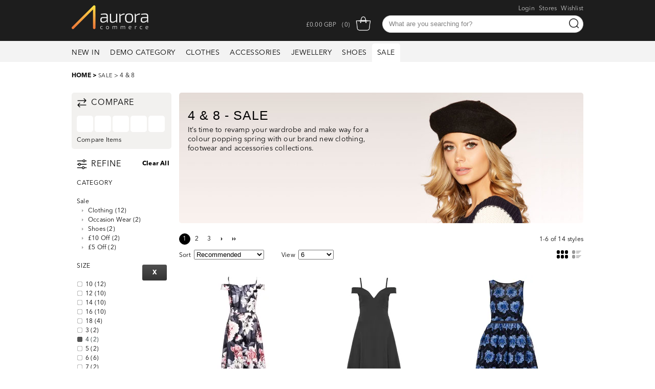

--- FILE ---
content_type: text/html; charset=UTF-8
request_url: https://demo.auroracommerce.com/sale/si:4,8/
body_size: 10445
content:

<!DOCTYPE html PUBLIC "-//W3C//DTD XHTML+RDFa 1.0//EN" "http://www.w3.org/MarkUp/DTD/xhtml-rdfa-1.dtd"><html xmlns="http://www.w3.org/1999/xhtml"><head><meta http-equiv="Content-Type" content="text/html; charset=UTF-8" /><title>4 &amp; 8 | Sale</title><meta name="description" content="4 &amp; 8 | Sale" /><meta name="keywords" content="4,8, sale" /><meta name="viewport" content="width=device-width, initial-scale=1.0"><meta name="author" content="Aurora Commerce" /><link href='https://fonts.googleapis.com/css?family=Raleway:200,400,800' rel='stylesheet' type='text/css'><link rel="canonical" href="http://demo.auroracommerce.com/sale/si:4,8/" /><link rel="next" href="http://demo.auroracommerce.com/sale/si:4,8/page2.html" /><link rel="icon" type="image/png" sizes="32x32" href="/templates/example.com/favicon-32x32.png"><link rel="icon" type="image/png" sizes="16x16" href="/templates/example.com/favicon-16x16.png"><link rel="shortcut icon" href="/templates/example.com/favicon.ico"><meta name="theme-color" content="#ffffff"><link href="/compiled-resources/example.com/demo.auroracommerce.com/en-gb/template,bespoke,dropdown,colorbox,tabs,popup,buttons,mini-basket,quicklook,navigation_dynamic,productlist,sidebar_filter,paging,compare,magiczoomplus,scrollbars-da39a3ee5e6b4b0d3255bfef95601890afd80709-246.css" rel="stylesheet" type="text/css" /><link href="/compiled-resources/example.com/demo.auroracommerce.com/en-gb/print-da39a3ee5e6b4b0d3255bfef95601890afd80709-246.css" rel="stylesheet" type="text/css" media="print"/><script language="javascript" type="text/javascript" charset="utf-8">var language_iso = "";var locale_code = "";            function hamburgerRotate(x) {

                x.classList.toggle("change");
                var x = document.getElementById("nav1");
                if (x.className === "template_nav_top") {
                    x.className += " responsive_show";
                } else {
                    x.className = "template_nav_top";
                }

                var x = document.getElementById("nav2");
                if (x.className === "template_search") {
                    x.className += " responsive_show";
                } else {
                    x.className = "template_search";
                }

                var x = document.getElementById("nav3");
                if (x.className === "header_bottom") {
                    x.className += " responsive_show";
                } else {
                    x.className = "header_bottom";
                }

                var x = document.getElementById("nav4");
                if (x.className === "header_top") {
                    x.className += " responsive_show_header_expand";
                } else {
                    x.className = "header_top";
                }

            }
            </script><script src="/compiled-resources/example.com/demo.auroracommerce.com/en-gb/4ac4b38777a67cd2e6740420759dfd3f8db29177-246.js" type="text/javascript"></script><link rel="next" href="/sale/si:4,8/page2.html" /><script type="text/javascript" charset="utf-8">var listing_items_per_page = "6";</script><script src="/compiled-resources/example.com/demo.auroracommerce.com/en-gb/google_recaptcha-da39a3ee5e6b4b0d3255bfef95601890afd80709-246.js" type="text/javascript"></script></head><body><div class="header_responsive"><div class="header_top" id="nav4"><div class="header_top_centre"><div class="template_logo"><a href="/" title=""><img src="/templates/example.com/_images/logos/logo_white.png" alt="" width="100%" height="100%" /></a></div><div class="template_nav_top" id="nav1" ><div class="template_nav_top_centre"><ul><!-- esi-enabled --> 
<li class="template_nav_top_members">
    <a href="/members/" title="" rel="nofollow">Login</a>

<!--                        Drop down form below works, just commented out for now until styled for responsive-->
<!--<div class="member_login_form_container">
	<form action="https://demo.auroracommerce.com/members/" method="post" class="members_form">
		<fieldset>
		<legend>Sign In</legend>
                <p><label for="email_address">Sign In</label></p>
                <p>
		<input type="text" name="email_address" id="email_address" class="textfield" autocomplete="off" value="Email Address" onfocus="if(this.value=='Email Address')this.value='';" /></p>
		<div class="clear"></div>
		<p>
		<input type="password" name="password" id="password" autocomplete="off" class="textfield" value="Password" onfocus="if(this.value=='Password')this.value='';"/></p>
		<div class="clear"></div>
                <div class="member_login_form_container_button"><p class="table" style="width: 300px;"><input class="cell template_button" type="submit" name="login"  value="Login"  /><span class="cell tr vb"><a href="/members/forgotpassword"  title="Forgotten your password?" >Forgotten your password?</a></span></p></div>
		<input type="hidden" name="page" value="" />
		</fieldset>
	</form>
</div>-->
</li>
 <li class="template_nav_storefinder"><a href="/google/store-locator" title="">Stores</a><!--                        Drop down form below works, just commented out for now--><!--                    <div class="template_dropdown_form"><form action="http://demo.auroracommerce.com/google/store-locator" method="post" class="storefinder_form"><fieldset><legend>Stores</legend><p><label for="postcode" class="label">Enter Store Or Postcode</label></p><div style="display: table-cell; vertical-align: middle; height: 50px;"><p><input type="text" name="postcode" id="postcode" class="textfield" value="Enter Post Code" onfocus="if(this.value=='Enter Post Code')this.value='';" /><input class="template_button" type="submit" name="login" value="Find Stores" /></p></div><input type="hidden" name="radius" value="100" /><div class="clear"></div><p></p><input type="hidden" name="submit" value="1" /></fieldset></form></div>--></li><li><a href="/wishlist" title=""> Wishlist</a></li></ul></div></div><div class="template_search" id="nav2" ><div class="template_search_centre"><form method="get" autocomplete="off" action="/products/search" class="template_search_form"><fieldset><legend>Product Search</legend><p><label for="productsearch">search site</label><input type="text" autocomplete="off" class="template_search_input textfield" value=" What are you searching for?" onfocus="if(this.value==' What are you searching for?')this.value='';" id="productsearch" name="search" /><input class="template_search_img" type="image" src="/templates/example.com/_images/icons/search.png" name="submit_search"  value="Search Site"  /></p><input type="hidden" name="submit_search" /></fieldset></form><div class="clear"></div><div class="template_quicksearch_container"></div></div></div><!-- esi-enabled -->         <div class="mini_basket_pod">
            <span>
                <a href="/basket" title="" rel="nofollow">
                    <img  alt="My Basket"  src="/templates/example.com/_images/icons/bag_transparent.png" class="generic_view_mini_basket_dropdown" width="30" height="30" />
                </a>
            </span>
            <span class="mini_basket_pod_items">(0)</span>
            
            <div class="template_change_currency">
        	<div class="template_change_currency_container">
                                    <!--                        <span class="template_change_currency_flags gbp"></span>-->
                        <span class="template_change_currency_text_header">GBP</span>
<!--                        <span class="template_change_currency_arrow"></span>-->
                                                    </div>
                <div class="clear"></div>
                <div class="template_currency_links">
                    <ul>
                                                                        <li class="selected">
<!--                                <span class="template_change_currency_flags gbp"></span>-->
                                <span class="template_change_currency_text">GBP</span></li>
                                                                </ul>
                </div>
            </div>  
            
            <span class="mini_basket_pod_totals_price">£0.00</span>
            
            <div class="clear"></div>
        <div class="mini_basket_complete_container"></div>
        </div>
 <div class="burger_container" onclick="hamburgerRotate(this)"><div class="bar1"></div><div class="bar2"></div><div class="bar3"></div></div></div></div><div class="header_bottom" id="nav3" ><div class="header_bottom_centre"><div class="template_nav_main"><ul><!--       <li class="template_nav_main_home"><a href="/"><img src="/templates/example.com/_images/template/shim.png" width="10" height="36" alt="Home" /></a></li>--><li ><a href="/new-in/" title="" class="navitem">New In</a><div class="template_dropdown_container dropdown_1"><div class="template_dropdown_container_centre"><div class="template_dropdown_pod"><ul><li>Colors</li><li><a href="/new-in/co:black/">Black</a></li><li><a href="/new-in/co:green/">Green</a></li><li><a href="/new-in/co:red/">Red</a></li></ul></div><div class="template_dropdown_pod"><ul><li>Prices</li><li><a href="/new-in/p:0-10/">Under 10</a></li><li><a href="/new-in/p:20-30/">20 or over</a></li></ul></div><div class="template_dropdown_pod"><ul><li>Size</li><li><a href="/new-in/si:10/">10</a></li><li><a href="/new-in/si:12/">12</a></li><li><a href="/new-in/si:14/">14</a></li><li><a href="/new-in/si:16/">16</a></li><li><a href="/new-in/si:3/">3</a></li><li><a href="/new-in/si:4/">4</a></li><li><a href="/new-in/si:5/">5</a></li><li><a href="/new-in/si:6/">6</a></li><li><a href="/new-in/si:7/">7</a></li><li><a href="/new-in/si:8/">8</a></li></ul></div><div class="clear"></div></div></div></li><li ><a href="/demo-category/" title="" class="navitem">Demo Category</a><div class="template_dropdown_container dropdown_2"><div class="template_dropdown_container_centre"><div class="template_dropdown_pod"><ul><li>Colors</li><li><a href="/demo-category/co:navy/">Navy</a></li><li><a href="/demo-category/co:blue/">Blue</a></li><li><a href="/demo-category/co:grey/">Grey</a></li><li><a href="/demo-category/co:black/">Black</a></li><li><a href="/demo-category/co:green/">Green</a></li><li><a href="/demo-category/co:red/">Red</a></li><li><a href="/demo-category/co:bottle-green/">Bottle Green</a></li><li><a href="/demo-category/co:white/">White</a></li></ul></div><div class="template_dropdown_pod"><ul><li>Prices</li><li><a href="/demo-category/p:0-10/">Under 10</a></li><li><a href="/demo-category/p:10-20/">10 - 20</a></li><li><a href="/demo-category/p:20-30/">20 - 30</a></li><li><a href="/demo-category/p:30-40/">30 or over</a></li></ul></div><div class="template_dropdown_pod"><ul><li>Size</li><li><a href="/demo-category/si:10/">10</a></li><li><a href="/demo-category/si:12/">12</a></li><li><a href="/demo-category/si:14/">14</a></li><li><a href="/demo-category/si:16/">16</a></li><li><a href="/demo-category/si:18/">18</a></li><li><a href="/demo-category/si:3/">3</a></li><li><a href="/demo-category/si:4/">4</a></li><li><a href="/demo-category/si:5/">5</a></li><li><a href="/demo-category/si:6/">6</a></li><li><a href="/demo-category/si:7/">7</a></li><li><a href="/demo-category/si:8/">8</a></li></ul></div><div class="clear"></div></div></div></li><li ><a href="/clothes/" title="" class="navitem">Clothes</a><div class="template_dropdown_container dropdown_3"><div class="template_dropdown_container_centre"><div class="template_dropdown_pod"><ul><li>Colors</li><li><a href="/clothes/co:navy/">Navy</a></li><li><a href="/clothes/co:blue/">Blue</a></li><li><a href="/clothes/co:grey/">Grey</a></li><li><a href="/clothes/co:black/">Black</a></li><li><a href="/clothes/co:green/">Green</a></li><li><a href="/clothes/co:red/">Red</a></li><li><a href="/clothes/co:bottle-green/">Bottle Green</a></li></ul></div><div class="template_dropdown_pod"><ul><li>Prices</li><li><a href="/clothes/p:0-10/">Under 10</a></li><li><a href="/clothes/p:10-20/">10 - 20</a></li><li><a href="/clothes/p:20-30/">20 - 30</a></li><li><a href="/clothes/p:30-40/">30 or over</a></li></ul></div><div class="template_dropdown_pod"><ul><li>Size</li><li><a href="/clothes/si:10/">10</a></li><li><a href="/clothes/si:12/">12</a></li><li><a href="/clothes/si:14/">14</a></li><li><a href="/clothes/si:16/">16</a></li><li><a href="/clothes/si:18/">18</a></li><li><a href="/clothes/si:6/">6</a></li><li><a href="/clothes/si:8/">8</a></li></ul></div><div class="clear"></div></div></div></li><li ><a href="/accessories/" title="" class="navitem">Accessories</a><div class="template_dropdown_container dropdown_4"><div class="template_dropdown_container_centre"><div class="template_dropdown_pod"><ul><li>Colors</li><li><a href="/accessories/co:navy/">Navy</a></li><li><a href="/accessories/co:blue/">Blue</a></li><li><a href="/accessories/co:green/">Green</a></li></ul></div><div class="template_dropdown_pod"><ul><li>Prices</li><li><a href="/accessories/p:0-10/">Under 10</a></li><li><a href="/accessories/p:10-20/">10 or over</a></li></ul></div><div class="clear"></div></div></div></li><li ><a href="/jewellery/" title="" class="navitem">Jewellery</a><div class="template_dropdown_container dropdown_5"><div class="template_dropdown_container_centre"><div class="template_dropdown_pod"><ul><li>Colors</li><li><a href="/jewellery/co:blue/">Blue</a></li><li><a href="/jewellery/co:green/">Green</a></li></ul></div><div class="template_dropdown_pod"><ul><li>Prices</li><li><a href="/jewellery/p:0-10/">Under 10</a></li><li><a href="/jewellery/p:10-20/">10 or over</a></li></ul></div><div class="clear"></div></div></div></li><li ><a href="/shoes/" title="" class="navitem">Shoes</a><div class="template_dropdown_container dropdown_6"><div class="template_dropdown_container_centre"><div class="template_dropdown_pod"><ul><li>Colors</li><li><a href="/shoes/co:black/">Black</a></li><li><a href="/shoes/co:red/">Red</a></li><li><a href="/shoes/co:white/">White</a></li></ul></div><div class="template_dropdown_pod"><ul><li>Prices</li><li><a href="/shoes/p:10-20/">10 - 20</a></li><li><a href="/shoes/p:20-30/">20 - 30</a></li><li><a href="/shoes/p:30-40/">30 or over</a></li></ul></div><div class="template_dropdown_pod"><ul><li>Size</li><li><a href="/shoes/si:3/">3</a></li><li><a href="/shoes/si:4/">4</a></li><li><a href="/shoes/si:5/">5</a></li><li><a href="/shoes/si:6/">6</a></li><li><a href="/shoes/si:7/">7</a></li><li><a href="/shoes/si:8/">8</a></li></ul></div><div class="clear"></div></div></div></li><li  class="template_nav_main_selected"><a href="/sale/" title="" class="navitem">Sale</a><div class="template_dropdown_container dropdown_7"><div class="template_dropdown_container_centre"><div class="template_dropdown_pod"><ul><li>Colors</li><li><a href="/sale/co:navy/">Navy</a></li><li><a href="/sale/co:blue/">Blue</a></li><li><a href="/sale/co:grey/">Grey</a></li><li><a href="/sale/co:black/">Black</a></li><li><a href="/sale/co:green/">Green</a></li><li><a href="/sale/co:red/">Red</a></li><li><a href="/sale/co:white/">White</a></li></ul></div><div class="template_dropdown_pod"><ul><li>Prices</li><li><a href="/sale/p:0-10/">Under 10</a></li><li><a href="/sale/p:10-20/">10 - 20</a></li><li><a href="/sale/p:20-30/">20 - 30</a></li><li><a href="/sale/p:30-40/">30 or over</a></li></ul></div><div class="template_dropdown_pod"><ul><li>Size</li><li><a href="/sale/si:10/">10</a></li><li><a href="/sale/si:12/">12</a></li><li><a href="/sale/si:14/">14</a></li><li><a href="/sale/si:16/">16</a></li><li><a href="/sale/si:18/">18</a></li><li><a href="/sale/si:3/">3</a></li><li><a href="/sale/si:4/">4</a></li><li><a href="/sale/si:5/">5</a></li><li><a href="/sale/si:6/">6</a></li><li><a href="/sale/si:7/">7</a></li><li><a href="/sale/si:8/">8</a></li></ul></div><div class="clear"></div></div></div></li></ul><div class="clear"></div></div>
</div></div></div><div class="template_container"><!--    --><!--CHECKOUT PAGE (NOT ORDER COMPLETE)--><div class="template_breadcrumb" xmlns:v="http://rdf.data-vocabulary.org/#"><span class="template_breadcrumb_title">Home > </span>
	<span typeof="v:Breadcrumb"> <a href="/sale/" rel="v:url" property="v:title">Sale</a> > </span>
				4 &amp; 8
	<div class="clear"></div>
</div><div class="clear"></div><div class="template_main"><div class="template_main_right">


<div class="clear"></div>
<div class="productlist_loading_graphic"><img src="/templates/example.com/_images/backgrounds/loading.gif" width="80" height="80" alt="" /></div>
<div class="productlist_loading_off">



<div class="productlist_catheader">
	<img src="/templates/example.com/_images/banners/listing.jpg" width="790" height="255" alt="" class="radius_5"/>
	<div class="productlist_catheader_left">
    	<h1>			4 &amp; 8 -
				Sale
	</h1>
        <p>It’s time to revamp your wardrobe and make way for a colour popping spring with our brand new clothing, footwear and accessories collections.</p>
    </div>
    <div class="clear"></div>
</div>


<div class="productlist_filter">
    <div class="productlist_filter_showing_container">
        <span class="productlist_filter_showing">1-6 of 14</span>styles
    </div>
    
    <div class="productlist_paging_container">
		<ul class="template_paging productlist_paging">
		
							<li><a href="/sale/si:4,8/" class="selected">1</a></li>
			<li><a href="/sale/si:4,8/page2.html" class="">2</a></li>
			<li><a href="/sale/si:4,8/page3.html" class="">3</a></li>
		
		
		<li class="paging_totals"><a href="/sale/si:4,8/page2.html"><strong>&#8250;</strong></a></li>
		<li class="paging_totals"><a href="/sale/si:4,8/page3.html"><strong>&#8250;&#8250;</strong></a></li>
		<div style="display: none" class="paging_info">
		<span class="total">3</span>
		<span class="page">1</span>
		<span class="show">6</span>
	</div>	
</ul>
    </div>
    <div class="clear"></div>
    
    <div class="productlist_sortby">
        <form action="" method="post">
        	<fieldset>
        	<label for="productlist_sort_by_bottom">Sort</label>
            <select name="productlist_sort_by" id="productlist_sort_by_bottom" path="/sale/si:4,8/">
                                    <option value="2" selected="selected">Recommended</option>
                                    <option value="1">Most Wanted</option>
                                    <option value="3">Price: Low to High</option>
                                    <option value="4">Price: High to Low</option>
                                    <option value="5">Newest Arrivals</option>
                                    <option value="6">Alphabetical: A to Z</option>
                                    <option value="7">Alphabetical: Z to A</option>
                            </select>
            </fieldset>
        </form>
    </div>
    
    <div class="productlist_perpage">

<!--                <a href="/sale/si:4,8/?items_per_page=200" rel="nofollow" class="productlist_items_per_page_link">View All</a>        -->

        <form action="" method="post">
        	<fieldset>
            <label for="productlist_items_per_page_bottom">View</label>
            <select name="productlist_items_per_page" id="productlist_items_per_page_bottom">
                                    <option value="6" selected="selected">6</option>
                                    <option value="50">50</option>
                                    <option value="100">100</option>
                                    <option value="10000">View All</option>
                            </select>
            </fieldset>
		</form>

    </div>

    <ul class="productlist_layout">
<!--    	<li>Change layout</li>-->
        <li class="productlist_layout_grid">
            <a  class="productlist_view_grid selected"></a>
        </li>
        <li class="productlist_layout_list">
            <a href="" class="productlist_view_list"></a>
        </li>
    </ul>

    <div class="clear"></div>
</div>



<!--
    <h1 class="template_breadcrumb">
						4 &amp; 8 -
				Sale
	    </h1>
<div class="clear"></div>
<hr />-->




	
<div class="productlist_container productlist_grid">
    
<script type="text/javascript" charset="utf-8">var listing_view_type = "grid";</script>
<div class="productitem productlist_grid_item " itemscope itemtype="http://schema.org/Product" rel="32594"><meta itemprop="sku" content="00100012324" /><!--        NEW Banner--><!--            <div class="listing_icon"></div>--><div class="productlist_grid_image"><!--Variations rollover --><!--	            <div class="productlist_variations_available"></div>--><a href="/00100012324/00100012324" class="ac_listing_product_item_link" data-color="Grey"><img src="https://aurorademouk.dev4.myauroraassets.com/p/200/grey-and-pink-floral-print-dip-hem-dress-00100012324.jpg?t=rp&w=247&h=247" alt="Grey and Pink Floral Print Dip Hem Dress" width="247" height="247" class="listings_rollover" rel="https://aurorademouk.dev4.myauroraassets.com/p/201/grey-and-pink-floral-print-dip-hem-dress-00100012324.jpg?t=rp&w=247&h=247" rev="32594" /></a></div><!--<div class="productlist_grid_quicklookbutton quicklook_button"><p><a href="#" class="template_button quicklook" rel="32594">Quick Look</a></p></div>--><div class="clear"></div><h2><a itemprop="name" href="/00100012324/00100012324">Grey and Pink Floral Print Dip Hem Dress</a></h2><p><span class="productlist_grid_price ac_productlist_price">£34.99</span></p><!--Stock level--><!--            <p class="productlist_instock ac_listing_product_item_stock">In Stock</p><div class="ac_listing_product_item_restock_date_cont" style="display: none;">Due in  <span class="ac_listing_product_item_restock_date"></span></div>--><!--            <p class="productlist_grid_stars"><img src="/templates/example.com/_images/template/star_5.png" alt="" width="74" height="14" /></p>-->														<ul class="productlist_grid_swatches">
															
									<li>
										<a href="/00100012324/00100012324" rel="32594" class="custom_change_image">
											<img src="/templates/example.com/_images/swatches/grey.gif" alt="" width="20" height="20" class="details_attribute_colour selected" />
<!--											<div class="listing_colour_tooltip">Grey</div>-->
										</a>
									</li>
															</ul>
						<div class="clear"></div><div class="productlist_compare_button"><a class="compare" href=""><img src="/templates/example.com/_images/buttons/compare.png" alt="Compare this Product" width="20" height="20" /></a></div><div class="clear"></div></div><div class="productitem productlist_grid_item " itemscope itemtype="http://schema.org/Product" rel="32595"><meta itemprop="sku" content="00100012131" /><!--        NEW Banner--><!--            <div class="listing_icon"></div>--><div class="productlist_grid_image"><!--Variations rollover --><!--	            <div class="productlist_variations_available"></div>--><a href="/00100012131/00100012131" class="ac_listing_product_item_link" data-color="Black"><img src="https://aurorademouk.dev4.myauroraassets.com/p/204/black-sweetheart-neck-strappy-bardot-dress-00100012131.jpg?t=rp&w=247&h=247" alt="Black Sweetheart Neck Strappy Bardot Dress" width="247" height="247" class="listings_rollover" rel="https://aurorademouk.dev4.myauroraassets.com/p/205/black-sweetheart-neck-strappy-bardot-dress-00100012131.jpg?t=rp&w=247&h=247" rev="32595" /></a></div><!--<div class="productlist_grid_quicklookbutton quicklook_button"><p><a href="#" class="template_button quicklook" rel="32595">Quick Look</a></p></div>--><div class="clear"></div><h2><a itemprop="name" href="/00100012131/00100012131">Black Sweetheart Neck Strappy Bardot Dress</a></h2><p><span class="productlist_grid_rrp"><span class="strikethrough ac_productlist_price_rrp"> £36.99</span></span>&nbsp;<span class="productlist_grid_price_now"><span class="ac_productlist_price"> £29.99</span></span></p><!--Stock level--><!--            <p class="productlist_instock ac_listing_product_item_stock">In Stock</p><div class="ac_listing_product_item_restock_date_cont" style="display: none;">Due in  <span class="ac_listing_product_item_restock_date"></span></div>--><!--            <p class="productlist_grid_stars"><img src="/templates/example.com/_images/template/star_4.png" alt="" width="74" height="14" /></p>-->														<ul class="productlist_grid_swatches">
															
									<li>
										<a href="/00100012131/00100012131" rel="32595" class="custom_change_image">
											<img src="/templates/example.com/_images/swatches/black.gif" alt="" width="20" height="20" class="details_attribute_colour selected" />
<!--											<div class="listing_colour_tooltip">Black</div>-->
										</a>
									</li>
															</ul>
						<div class="clear"></div><div class="productlist_compare_button"><a class="compare" href=""><img src="/templates/example.com/_images/buttons/compare.png" alt="Compare this Product" width="20" height="20" /></a></div><div class="clear"></div></div><div class="productitem productlist_grid_item " itemscope itemtype="http://schema.org/Product" rel="32596"><meta itemprop="sku" content="00100009133" /><!--        NEW Banner--><!--            <div class="listing_icon"></div>--><div class="productlist_grid_image"><!--Variations rollover --><!--	            <div class="productlist_variations_available"></div>--><a href="/00100009133/00100009133" class="ac_listing_product_item_link" data-color="Blue"><img src="https://aurorademouk.dev4.myauroraassets.com/p/202/blue-and-black-mesh-floral-skater-dress-00100009133.jpg?t=rp&w=247&h=247" alt="Blue And Black Mesh Floral Skater Dress" width="247" height="247" class="listings_rollover" rel="https://aurorademouk.dev4.myauroraassets.com/p/203/blue-and-black-mesh-floral-skater-dress-00100009133.jpg?t=rp&w=247&h=247" rev="32596" /></a></div><!--<div class="productlist_grid_quicklookbutton quicklook_button"><p><a href="#" class="template_button quicklook" rel="32596">Quick Look</a></p></div>--><div class="clear"></div><h2><a itemprop="name" href="/00100009133/00100009133">Blue And Black Mesh Floral Skater Dress</a></h2><p><span class="productlist_grid_rrp"><span class="strikethrough ac_productlist_price_rrp"> £69.99</span></span>&nbsp;<span class="productlist_grid_price_now"><span class="ac_productlist_price"> £29.99</span></span></p><!--Stock level--><!--            <p class="productlist_instock ac_listing_product_item_stock">In Stock</p><div class="ac_listing_product_item_restock_date_cont" style="display: none;">Due in  <span class="ac_listing_product_item_restock_date"></span></div>--><!--            -->						<div class="clear"></div><div class="productlist_compare_button"><a class="compare" href=""><img src="/templates/example.com/_images/buttons/compare.png" alt="Compare this Product" width="20" height="20" /></a></div><div class="clear"></div></div><div class="productitem productlist_grid_item " itemscope itemtype="http://schema.org/Product" rel="32597"><meta itemprop="sku" content="00100008350" /><!--        NEW Banner--><!--            <div class="listing_icon"></div>--><div class="productlist_grid_image"><!--Variations rollover --><!--	            <div class="productlist_variations_available"></div>--><a href="/00100008350/00100008350" class="ac_listing_product_item_link" data-color="Navy"><img src="https://aurorademouk.dev4.myauroraassets.com/p/207/navy-and-aqua-satin-flower-print-dress-00100008350.jpg?t=rp&w=247&h=247" alt="Navy And Aqua Satin Flower Print Dress" width="247" height="247" class="listings_rollover" rel="https://aurorademouk.dev4.myauroraassets.com/p/206/navy-and-aqua-satin-flower-print-dress-00100008350.jpg?t=rp&w=247&h=247" rev="32597" /></a></div><!--<div class="productlist_grid_quicklookbutton quicklook_button"><p><a href="#" class="template_button quicklook" rel="32597">Quick Look</a></p></div>--><div class="clear"></div><h2><a itemprop="name" href="/00100008350/00100008350">Navy And Aqua Satin Flower Print Dress</a></h2><p><span class="productlist_grid_rrp"><span class="strikethrough ac_productlist_price_rrp"> £54.99</span></span>&nbsp;<span class="productlist_grid_price_now"><span class="ac_productlist_price"> £19.99</span></span></p><!--Stock level--><!--            <p class="productlist_instock ac_listing_product_item_stock">In Stock</p><div class="ac_listing_product_item_restock_date_cont" style="display: none;">Due in  <span class="ac_listing_product_item_restock_date"></span></div>--><!--            <p class="productlist_grid_stars"><img src="/templates/example.com/_images/template/star_5.png" alt="" width="74" height="14" /></p>-->						<div class="clear"></div><div class="productlist_compare_button"><a class="compare" href=""><img src="/templates/example.com/_images/buttons/compare.png" alt="Compare this Product" width="20" height="20" /></a></div><div class="clear"></div></div><div class="productitem productlist_grid_item " itemscope itemtype="http://schema.org/Product" rel="32605"><meta itemprop="sku" content="00100012647" /><!--        NEW Banner--><!--            <div class="listing_icon"></div>--><div class="productlist_grid_image"><!--Variations rollover --><!--	            <div class="productlist_variations_available"></div>--><a href="/00100012646/00100012646" class="ac_listing_product_item_link" data-color="Black"><img src="https://aurorademouk.dev4.myauroraassets.com/p/220/black-frill-detail-bardot-dress-00100012646.jpg?t=rp&w=247&h=247" alt="Black Frill Detail Bardot Dress" width="247" height="247" class="listings_rollover" rel="https://aurorademouk.dev4.myauroraassets.com/p/221/black-frill-detail-bardot-dress-00100012646.jpg?t=rp&w=247&h=247" rev="32604" /></a></div><!--<div class="productlist_grid_quicklookbutton quicklook_button"><p><a href="#" class="template_button quicklook" rel="32604">Quick Look</a></p></div>--><div class="clear"></div><h2><a itemprop="name" href="/00100012646/00100012646">Black Frill Detail Bardot Dress</a></h2><p><span class="productlist_grid_rrp"><span class="strikethrough ac_productlist_price_rrp"> £22.99</span></span>&nbsp;<span class="productlist_grid_price_now"><span class="ac_productlist_price"> £9.99</span></span></p><!--Stock level--><!--            <p class="productlist_instock ac_listing_product_item_stock">In Stock</p><div class="ac_listing_product_item_restock_date_cont" style="display: none;">Due in  <span class="ac_listing_product_item_restock_date"></span></div>--><!--            -->														<ul class="productlist_grid_swatches">
															
									<li>
										<a href="/00100012647/00100012647" rel="32605" class="custom_change_image">
											<img src="/templates/example.com/_images/swatches/green.gif" alt="" width="20" height="20" class="details_attribute_colour" />
<!--											<div class="listing_colour_tooltip">Green</div>-->
										</a>
									</li>
															
									<li>
										<a href="/00100012646/00100012646" rel="32604" class="custom_change_image">
											<img src="/templates/example.com/_images/swatches/black.gif" alt="" width="20" height="20" class="details_attribute_colour selected" />
<!--											<div class="listing_colour_tooltip">Black</div>-->
										</a>
									</li>
															</ul>
						<div class="clear"></div><div class="productlist_compare_button"><a class="compare" href=""><img src="/templates/example.com/_images/buttons/compare.png" alt="Compare this Product" width="20" height="20" /></a></div><div class="clear"></div></div><div class="productitem productlist_grid_item " itemscope itemtype="http://schema.org/Product" rel="32609"><meta itemprop="sku" content="00100021425" /><!--        NEW Banner--><!--            <div class="listing_icon"></div>--><div class="productlist_grid_image"><!--Variations rollover --><!--	            <div class="productlist_variations_available"></div>--><a href="/00100021426/00100021426" class="ac_listing_product_item_link" data-color="Red"><img src="https://aurorademouk.dev4.myauroraassets.com/p/234/pink-bardot-bodycon-midi-dress-00100021426.jpg?t=rp&w=247&h=247" alt="Pink Bardot Bodycon Midi Dress" width="247" height="247" class="listings_rollover" rel="https://aurorademouk.dev4.myauroraassets.com/p/230/royal-blue-bardot-bodycon-midi-dress-00100021425.jpg?t=rp&w=247&h=247" rev="32611" /></a></div><!--<div class="productlist_grid_quicklookbutton quicklook_button"><p><a href="#" class="template_button quicklook" rel="32611">Quick Look</a></p></div>--><div class="clear"></div><h2><a itemprop="name" href="/00100021426/00100021426">Pink Bardot Bodycon Midi Dress</a></h2><p><span class="productlist_grid_rrp"><span class="strikethrough ac_productlist_price_rrp"> £19.99</span></span>&nbsp;<span class="productlist_grid_price_now"><span class="ac_productlist_price"> £9.99</span></span></p><!--Stock level--><!--            <p class="productlist_instock ac_listing_product_item_stock">In Stock</p><div class="ac_listing_product_item_restock_date_cont" style="display: none;">Due in  <span class="ac_listing_product_item_restock_date"></span></div>--><!--            -->														<ul class="productlist_grid_swatches">
															
									<li>
										<a href="/00100021425/00100021425" rel="32609" class="custom_change_image">
											<img src="/templates/example.com/_images/swatches/blue.gif" alt="" width="20" height="20" class="details_attribute_colour" />
<!--											<div class="listing_colour_tooltip">Blue</div>-->
										</a>
									</li>
															
									<li>
										<a href="/00100021426/00100021426" rel="32611" class="custom_change_image">
											<img src="/templates/example.com/_images/swatches/red.gif" alt="" width="20" height="20" class="details_attribute_colour selected" />
<!--											<div class="listing_colour_tooltip">Red</div>-->
										</a>
									</li>
															</ul>
						<div class="clear"></div><div class="productlist_compare_button"><a class="compare" href=""><img src="/templates/example.com/_images/buttons/compare.png" alt="Compare this Product" width="20" height="20" /></a></div><div class="clear"></div></div>
</div>

<div class="clear"></div>

<div class="productlist_livescroll_loading" style="display: none">Loading more products&hellip;
	<div class="listing_backtotop_top"><a href="#container" title="">
		<!--img src="/templates/example.com/_images/buttons/backtotop.gif" alt="Back to top" /-->
	</a></div>
	<div class="listing_backtotop_bottom"><a href="#container" title="">
		<!--img src="/templates/example.com/_images/buttons/backtotop.gif" alt="Back to top" /-->
	</a></div>
</div>
<div class="productlist_livescroll_goto_page" style="display: none">
		<a>Click here to proceed to page <span class="page">0</span></a>
</div>

<div class="clear"></div>


<div class="productlist_filter productlist_filter_bottom">
    
    <div class="productlist_filter_showing_container">
        <span class="productlist_filter_showing">1-6 of 14</span>styles
    </div>
    
    <div class="productlist_paging_container">
		<ul class="template_paging productlist_paging">
		
							<li><a href="/sale/si:4,8/" class="selected">1</a></li>
			<li><a href="/sale/si:4,8/page2.html" class="">2</a></li>
			<li><a href="/sale/si:4,8/page3.html" class="">3</a></li>
		
		
		<li class="paging_totals"><a href="/sale/si:4,8/page2.html"><strong>&#8250;</strong></a></li>
		<li class="paging_totals"><a href="/sale/si:4,8/page3.html"><strong>&#8250;&#8250;</strong></a></li>
		<div style="display: none" class="paging_info">
		<span class="total">3</span>
		<span class="page">1</span>
		<span class="show">6</span>
	</div>	
</ul>
    </div>
    <div class="clear"></div>
    
</div>

</div><!-- END OF productlist_loading_bkg -->





    




</div><!-- END OF template_main_right --><div class="template_main_left"><div class="productlist_compare"><h2><img src="/templates/example.com/_images/icons/compare.png" width="20" height="20" alt="Compare" style="vertical-align: bottom; padding-right: 8px;"/>Compare</h2><ul><li ><div class="productlist_compare_item radius_5"><img src="https://aurorademouk.dev4.myauroraassets.com/p/default/no_image_available.gif?t=rp&w=35&h=35&cb=2025-07-08_17%3A09%3A38" width="35" height="35" alt="" style="display: none;" /></div><br /><a href="#" class="productlist_compare_remove" style="display: none;"><img src="/templates/example.com/_images/template/listing_remove.png" alt="Remove" width="10" height="10" /></a></li><li ><div class="productlist_compare_item radius_5"><img src="https://aurorademouk.dev4.myauroraassets.com/p/default/no_image_available.gif?t=rp&w=35&h=35&cb=2025-07-08_17%3A09%3A38" width="35" height="35" alt="" style="display: none;" /></div><br /><a href="#" class="productlist_compare_remove" style="display: none;"><img src="/templates/example.com/_images/template/listing_remove.png" alt="Remove" width="10" height="10" /></a></li><li ><div class="productlist_compare_item radius_5"><img src="https://aurorademouk.dev4.myauroraassets.com/p/default/no_image_available.gif?t=rp&w=35&h=35&cb=2025-07-08_17%3A09%3A38" width="35" height="35" alt="" style="display: none;" /></div><br /><a href="#" class="productlist_compare_remove" style="display: none;"><img src="/templates/example.com/_images/template/listing_remove.png" alt="Remove" width="10" height="10" /></a></li><li ><div class="productlist_compare_item radius_5"><img src="https://aurorademouk.dev4.myauroraassets.com/p/default/no_image_available.gif?t=rp&w=35&h=35&cb=2025-07-08_17%3A09%3A38" width="35" height="35" alt="" style="display: none;" /></div><br /><a href="#" class="productlist_compare_remove" style="display: none;"><img src="/templates/example.com/_images/template/listing_remove.png" alt="Remove" width="10" height="10" /></a></li><li ><div class="productlist_compare_item radius_5"><img src="https://aurorademouk.dev4.myauroraassets.com/p/default/no_image_available.gif?t=rp&w=35&h=35&cb=2025-07-08_17%3A09%3A38" width="35" height="35" alt="" style="display: none;" /></div><br /><a href="#" class="productlist_compare_remove" style="display: none;"><img src="/templates/example.com/_images/template/listing_remove.png" alt="Remove" width="10" height="10" /></a></li></ul><div class="clear"></div><div><a href="/products/compare" class="productlist_compare_selected">Compare Items</a></div></div><div class="template_nav_filter"><div class="template_navigation_dynamic">
<a class="resetspacer productlist_filters_reset"  href="/sale/" rel="nofollow">Clear All</a>

<h2><img src="/templates/example.com/_images/icons/refine.png" width="20" height="20" alt="Compare" style="vertical-align: bottom; padding-right: 8px;"/>Refine</h2>

<h3>Category</h3>


		<ul class="template_nav_category">
					<li class="template_nav_category_heading">Sale
			
				<ul class="template_display_categories">
							<li class="category_link_3904">
					<a href="/sale/clothing/si:4,8/" class="no-ajax">Clothing (<span>12</span>)</a>
				</li>
							<li class="category_link_3975">
					<a href="/sale/occasion-wear/si:4,8/" class="no-ajax">Occasion Wear (<span>2</span>)</a>
				</li>
							<li class="category_link_3982">
					<a href="/sale/shoes/si:4,8/" class="no-ajax">Shoes (<span>2</span>)</a>
				</li>
							<li class="category_link_3983">
					<a href="/sale/10-off/si:4,8/" class="no-ajax">£10 Off (<span>2</span>)</a>
				</li>
							<li class="category_link_3971">
					<a href="/sale/5-off/si:4,8/" class="no-ajax">£5 Off (<span>2</span>)</a>
				</li>
						</ul>
		
			</li></ul>
		<div class="clear"></div>


        	<div class="ac_sidebar_filter_cont" rel="ac_size">
					
		

		        <h3 class="ac_filter_title_static">Size</h3>
                <a class="template_button_grey reset resetspacer" href="/sale/" rel="nofollow">X</a>
		<ul class="size_list filter_container ac_filter_static" source="attribute" rel="Size" abbr="si">
			                <li class="">
                    <a href="/sale/si:4,8,10/" class="clickable" rel="10">
                        10 <span>(12)</span>
                    </a>
                </li>
			                <li class="">
                    <a href="/sale/si:4,8,12/" class="clickable" rel="12">
                        12 <span>(10)</span>
                    </a>
                </li>
			                <li class="">
                    <a href="/sale/si:4,8,14/" class="clickable" rel="14">
                        14 <span>(10)</span>
                    </a>
                </li>
			                <li class="">
                    <a href="/sale/si:4,8,16/" class="clickable" rel="16">
                        16 <span>(10)</span>
                    </a>
                </li>
			                <li class="">
                    <a href="/sale/si:4,8,18/" class="clickable" rel="18">
                        18 <span>(4)</span>
                    </a>
                </li>
			                <li class="">
                    <a href="/sale/si:3,4,8/" class="clickable" rel="3">
                        3 <span>(2)</span>
                    </a>
                </li>
			                <li class="">
                    <a href="/sale/si:8/" class="ticked" rel="4">
                        4 <span>(2)</span>
                    </a>
                </li>
			                <li class="">
                    <a href="/sale/si:4,5,8/" class="clickable" rel="5">
                        5 <span>(2)</span>
                    </a>
                </li>
			                <li class="">
                    <a href="/sale/si:4,6,8/" class="clickable" rel="6">
                        6 <span>(6)</span>
                    </a>
                </li>
			                <li class="">
                    <a href="/sale/si:4,7,8/" class="clickable" rel="7">
                        7 <span>(2)</span>
                    </a>
                </li>
			                <li class="">
                    <a href="/sale/si:4/" class="ticked" rel="8">
                        8 <span>(12)</span>
                    </a>
                </li>
					</ul>
        <div class="clear"></div>
				</div>
              	<div class="ac_sidebar_filter_cont" rel="ac_price">
					
		

			<h3 class="ac_filter_title_static">Price</h3>
    
	<div class="ac_sidebar_slider_container template_nav_price_list filter_container ac_filter_static" source="field" rel="Price" abbr="p">
		<div class="ac_sidebar_slider"></div>

		<div class="ac_sidebar_slider_values_display ac_unsortable">
			<div class="ac_sidebar_slider_min_display">9</div>
			-
			<div class="ac_sidebar_slider_max_display">35</div>
			<div class="clear"></div>
		</div>
		<form id="ajax_sidebar_filter">
			<input type="hidden" name="ac_sidebar_slider_min_limit" value="9" />
			<input type="hidden" name="ac_sidebar_slider_max_limit" value="35" />
			<input type="hidden" name="ac_sidebar_slider_min" value="9" />
			<input type="hidden" name="ac_sidebar_slider_max" value="35" />
		</form>
	</div>

	<div class="clear"></div>
	<br />


				</div>
    	<div class="ac_sidebar_filter_cont" rel="ac_gender">
					
		

		        <h3 class="ac_filter_title_static">Gender</h3>
                <a class="template_button_grey reset resetspacer" style="display: none;" href="" rel="nofollow">X</a>
		<ul class="gender_list filter_container ac_filter_static" source="field" rel="Gender" abbr="dg">
			                <li class="">
                    <a href="/sale/dg:women/si:4,8/" class="clickable" rel="women">
                        Women <span>(4)</span>
                    </a>
                </li>
					</ul>
        <div class="clear"></div>
				</div>
    	<div class="ac_sidebar_filter_cont" rel="ac_colour">
					
		

		        <h3 class="ac_filter_title_static">Colour</h3>
                <a class="template_button_grey reset resetspacer" style="display: none;" href="" rel="nofollow">X</a>
		<ul class="colour_list filter_container ac_filter_static" source="field" rel="Colour" abbr="co">
			                <li class="">
                    <a href="/sale/co:red/si:4,8/" class="clickable" rel="red">
                        Red <span>(2)</span>
                    </a>
                </li>
			                <li class="">
                    <a href="/sale/co:black/si:4,8/" class="clickable" rel="black">
                        Black <span>(2)</span>
                    </a>
                </li>
			                <li class="">
                    <a href="/sale/co:blue/si:4,8/" class="clickable" rel="blue">
                        Blue <span>(4)</span>
                    </a>
                </li>
			                <li class="">
                    <a href="/sale/co:green/si:4,8/" class="clickable" rel="green">
                        Green <span>(2)</span>
                    </a>
                </li>
			                <li class="">
                    <a href="/sale/co:grey/si:4,8/" class="clickable" rel="grey">
                        Grey <span>(2)</span>
                    </a>
                </li>
			                <li class="">
                    <a href="/sale/co:navy/si:4,8/" class="clickable" rel="navy">
                        Navy <span>(2)</span>
                    </a>
                </li>
			                <li class="">
                    <a href="/sale/co:white/si:4,8/" class="clickable" rel="white">
                        White <span>(2)</span>
                    </a>
                </li>
					</ul>
        <div class="clear"></div>
				</div>
    	<div class="ac_sidebar_filter_cont" rel="ac_review">
					
		

			<h3 class="ac_filter_title_static">Review</h3>
    
	<div class="ac_sidebar_slider_container template_nav_review_list filter_container ac_filter_static" source="field" rel="Review" abbr="rv">
		<div class="ac_sidebar_slider"></div>

		<div class="ac_sidebar_slider_values_display ac_unsortable">
			<div class="ac_sidebar_slider_min_display">4</div>
			-
			<div class="ac_sidebar_slider_max_display">5</div>
			<div class="clear"></div>
		</div>
		<form id="ajax_sidebar_filter">
			<input type="hidden" name="ac_sidebar_slider_min_limit" value="4" />
			<input type="hidden" name="ac_sidebar_slider_max_limit" value="5" />
			<input type="hidden" name="ac_sidebar_slider_min" value="4" />
			<input type="hidden" name="ac_sidebar_slider_max" value="5" />
		</form>
	</div>

	<div class="clear"></div>
	<br />


				</div>
  
</div></div><!-- END OF template_nav_filter --></div><!-- END OF template_main_left --><div class="clear"></div></div><!-- END OF template_main --><!-- LISTING PAGE RECENTLY VIEWED --><!-- esi-enabled -->  <!-- END OF LISTING PAGE RECENTLY VIEWED --></div><!-- END OF template_container --><div class="template_footer"><div class="template_footer_top"><div class="template_footer_links"><ul><li class="template_footer_header">Buying From Us</li><li><a href="/making-a-payment" title="">Making a Payment</a></li><li><a href="#" rel="Delivery Information" rev="width:720;height:600" class="template_snippet_popup" title="">Delivery Information</a></li><li><a href="#" rel="Privacy Policy" rev="width:720;height:600" class="template_snippet_popup" title="">Privacy Policy</a></li><li><a href="#" rel="Terms and Conditions" rev="width:720;height:600" class="template_snippet_popup" title="">Terms &amp; Conditions</a></li><li><a href="#" rel="Easy Returns" rev="width:720;height:600" class="template_snippet_popup" title="">Easy Returns</a></li></ul><ul><li class="template_footer_header">My Account</li><li><a href="/members" title="">Login</a></li><li><a href="/members/track-order" title="">Tracking My Order</a></li><li><a href="/members/settings" title="">Edit My Account Settings</a></li><li><a href="/members/orders" title="">Link: My Orders</a></li><li><a href="/members/returns" title="">Request A Return</a></li></ul><ul><li class="template_footer_header">Useful Information</li><li><a href="/contact-us" title="">Contact Us</a></li><li><a href="/opening-times" title="">Opening Times</a></li><li><a href="/faqs" title="">FAQ's</a></li><li><a href="/client-testimonials" title="">Testimonials</a></li><li><a href="/google/store-locator" title="">Stores</a></li><li><a href="/size-guide" title="">Size Guide</a></li><li><a href="/store-card" title="">Store Card</a></li><li><a href="/why-choose-us" title="">Why Choose Us</a></li><li><a href="/sitemap" title="">Site Map</a></li></ul><ul><li class="template_footer_header">More Aurora Commerce</li><li><a href="/about-us" title="">About Us</a></li><li><a href="/blog" title="">Blog</a></li><li><a href="/careers" title="">Careers</a></li><li><a href="/email-signup" title="">Newsletter</a></li><li><a href="/company-history" title="">Company History</a></li></ul><div class="clear"></div></div></div><div class="template_footer_bottom"><div class="template_footer_links_bottom"><div class="social"><a href="https://www.facebook.com/" class="social_icon facebook"><svg viewBox="0 0 512 512"><path d="M211.9 197.4h-36.7v59.9h36.7V433.1h70.5V256.5h49.2l5.2-59.1h-54.4c0 0 0-22.1 0-33.7 0-13.9 2.8-19.5 16.3-19.5 10.9 0 38.2 0 38.2 0V82.9c0 0-40.2 0-48.8 0 -52.5 0-76.1 23.1-76.1 67.3C211.9 188.8 211.9 197.4 211.9 197.4z"/></svg></a><a href="https://twitter.com/" class="social_icon twitter"><svg viewBox="0 0 512 512"><path d="M419.6 168.6c-11.7 5.2-24.2 8.7-37.4 10.2 13.4-8.1 23.8-20.8 28.6-36 -12.6 7.5-26.5 12.9-41.3 15.8 -11.9-12.6-28.8-20.6-47.5-20.6 -42 0-72.9 39.2-63.4 79.9 -54.1-2.7-102.1-28.6-134.2-68 -17 29.2-8.8 67.5 20.1 86.9 -10.7-0.3-20.7-3.3-29.5-8.1 -0.7 30.2 20.9 58.4 52.2 64.6 -9.2 2.5-19.2 3.1-29.4 1.1 8.3 25.9 32.3 44.7 60.8 45.2 -27.4 21.4-61.8 31-96.4 27 28.8 18.5 63 29.2 99.8 29.2 120.8 0 189.1-102.1 185-193.6C399.9 193.1 410.9 181.7 419.6 168.6z"/></svg></a><a href="https://www.instagram.com/" class="social_icon instagram"><svg viewBox="0 0 512 512"><path d="M256 109.3c47.8 0 53.4 0.2 72.3 1 17.4 0.8 26.9 3.7 33.2 6.2 8.4 3.2 14.3 7.1 20.6 13.4 6.3 6.3 10.1 12.2 13.4 20.6 2.5 6.3 5.4 15.8 6.2 33.2 0.9 18.9 1 24.5 1 72.3s-0.2 53.4-1 72.3c-0.8 17.4-3.7 26.9-6.2 33.2 -3.2 8.4-7.1 14.3-13.4 20.6 -6.3 6.3-12.2 10.1-20.6 13.4 -6.3 2.5-15.8 5.4-33.2 6.2 -18.9 0.9-24.5 1-72.3 1s-53.4-0.2-72.3-1c-17.4-0.8-26.9-3.7-33.2-6.2 -8.4-3.2-14.3-7.1-20.6-13.4 -6.3-6.3-10.1-12.2-13.4-20.6 -2.5-6.3-5.4-15.8-6.2-33.2 -0.9-18.9-1-24.5-1-72.3s0.2-53.4 1-72.3c0.8-17.4 3.7-26.9 6.2-33.2 3.2-8.4 7.1-14.3 13.4-20.6 6.3-6.3 12.2-10.1 20.6-13.4 6.3-2.5 15.8-5.4 33.2-6.2C202.6 109.5 208.2 109.3 256 109.3M256 77.1c-48.6 0-54.7 0.2-73.8 1.1 -19 0.9-32.1 3.9-43.4 8.3 -11.8 4.6-21.7 10.7-31.7 20.6 -9.9 9.9-16.1 19.9-20.6 31.7 -4.4 11.4-7.4 24.4-8.3 43.4 -0.9 19.1-1.1 25.2-1.1 73.8 0 48.6 0.2 54.7 1.1 73.8 0.9 19 3.9 32.1 8.3 43.4 4.6 11.8 10.7 21.7 20.6 31.7 9.9 9.9 19.9 16.1 31.7 20.6 11.4 4.4 24.4 7.4 43.4 8.3 19.1 0.9 25.2 1.1 73.8 1.1s54.7-0.2 73.8-1.1c19-0.9 32.1-3.9 43.4-8.3 11.8-4.6 21.7-10.7 31.7-20.6 9.9-9.9 16.1-19.9 20.6-31.7 4.4-11.4 7.4-24.4 8.3-43.4 0.9-19.1 1.1-25.2 1.1-73.8s-0.2-54.7-1.1-73.8c-0.9-19-3.9-32.1-8.3-43.4 -4.6-11.8-10.7-21.7-20.6-31.7 -9.9-9.9-19.9-16.1-31.7-20.6 -11.4-4.4-24.4-7.4-43.4-8.3C310.7 77.3 304.6 77.1 256 77.1L256 77.1z"/><path d="M256 164.1c-50.7 0-91.9 41.1-91.9 91.9s41.1 91.9 91.9 91.9 91.9-41.1 91.9-91.9S306.7 164.1 256 164.1zM256 315.6c-32.9 0-59.6-26.7-59.6-59.6s26.7-59.6 59.6-59.6 59.6 26.7 59.6 59.6S288.9 315.6 256 315.6z"/><circle cx="351.5" cy="160.5" r="21.5"/></svg></a><a href="https://www.pinterest.co.uk/" class="social_icon pinterest"><svg viewBox="0 0 512 512"><path d="M266.6 76.5c-100.2 0-150.7 71.8-150.7 131.7 0 36.3 13.7 68.5 43.2 80.6 4.8 2 9.2 0.1 10.6-5.3 1-3.7 3.3-13 4.3-16.9 1.4-5.3 0.9-7.1-3-11.8 -8.5-10-13.9-23-13.9-41.3 0-53.3 39.9-101 103.8-101 56.6 0 87.7 34.6 87.7 80.8 0 60.8-26.9 112.1-66.8 112.1 -22.1 0-38.6-18.2-33.3-40.6 6.3-26.7 18.6-55.5 18.6-74.8 0-17.3-9.3-31.7-28.4-31.7 -22.5 0-40.7 23.3-40.7 54.6 0 19.9 6.7 33.4 6.7 33.4s-23.1 97.8-27.1 114.9c-8.1 34.1-1.2 75.9-0.6 80.1 0.3 2.5 3.6 3.1 5 1.2 2.1-2.7 28.9-35.9 38.1-69 2.6-9.4 14.8-58 14.8-58 7.3 14 28.7 26.3 51.5 26.3 67.8 0 113.8-61.8 113.8-144.5C400.1 134.7 347.1 76.5 266.6 76.5z"/></svg></a><a href="https://www.youtube.co.uk/" class="social_icon youtube"><svg viewBox="0 0 512 512"><path d="M422.6 193.6c-5.3-45.3-23.3-51.6-59-54 -50.8-3.5-164.3-3.5-215.1 0 -35.7 2.4-53.7 8.7-59 54 -4 33.6-4 91.1 0 124.8 5.3 45.3 23.3 51.6 59 54 50.9 3.5 164.3 3.5 215.1 0 35.7-2.4 53.7-8.7 59-54C426.6 284.8 426.6 227.3 422.6 193.6zM222.2 303.4v-94.6l90.7 47.3L222.2 303.4z"/></svg></a></div><div class="copyright"><p>© 2026 Aurora Commerce</p></div></div></div></div><script type="text/javascript">
	istCompanyId = "123Test";
	</script>

<script type="text/javascript" src="//www.ist-track.com/ContainerJavaScript.ashx?id=123Test"></script>
<noscript><div class="nojswarning">You must have JavaScript switched on in your Web browser to fully interact with our site and place an order. <br />Simply select Preferences for your browser and select the 'enable JavaScript' checkbox.</div></noscript>NOT ENABLED</body></html>


--- FILE ---
content_type: text/css
request_url: https://demo.auroracommerce.com/compiled-resources/example.com/demo.auroracommerce.com/en-gb/template,bespoke,dropdown,colorbox,tabs,popup,buttons,mini-basket,quicklook,navigation_dynamic,productlist,sidebar_filter,paging,compare,magiczoomplus,scrollbars-da39a3ee5e6b4b0d3255bfef95601890afd80709-246.css
body_size: 11783
content:
.html_js_template{display:none}.template_container{width:1000px;margin:auto;background:#fff;position:relative}.header_responsive{width:100%;position:sticky;position:-webkit-sticky;top:0px;z-index:99999}.header_top{width:100%;background-color:#1d1d1d;margin:0 auto 0 auto;height:80px}.header_top_centre{width:1000px;margin:0 auto 0 auto}.header_bottom{width:100%;background-color:#f3f3f3}.header_bottom_centre{width:1000px;margin:0 auto 0 auto}.template_dropdown_container_centre{width:1000px;margin:0 auto 0 auto}.template_logo{width:150px;padding:10px 0px 10px 0px;float:left}.template_nav_top{width:55%;float:right;height:30px}.template_nav_top ul{margin:0 0 4px 0;padding:10px 0 0 0;text-align:right}.template_nav_top li{display:inline;padding-left:5px}.template_nav_top a{font-weight:normal;font-size:12px;color:#ccc;text-decoration:none}.template_nav_top a:hover{color:#ffffff;text-decoration:none}.template_nav_top_centre{width:100%}.template_printed_header{height:30px;display:none}.template_top_bar{height:100px;width:auto}.template_nav_main{border:0px solid #cccccc;border-left:none;border-right:none;z-index:25;margin:0 0 20px -10px!important;padding-top:5px}.template_nav_main ul{margin:0 0 0 0px!important;padding:0!important}.template_nav_main li{list-style-type:none;font-size:14px;text-transform:uppercase;float:left;line-height:36px;color:#fff}.template_nav_main a{font-weight:normal;display:block;line-height:36px;text-transform:uppercase;color:#000;text-decoration:none;padding:0 10px 0 10px;border-radius:5px 5px 0 0;letter-spacing:0.5px}.template_nav_main a:hover{color:#fff;text-decoration:none;background-color:#1d1d1d}.template_nav_main_selected a{color:#000;text-decoration:none;background-color:#fff}.template_nav_main_home a{background-image:url(/templates/example.com/_css/../_images/buttons/home.png);background-repeat:no-repeat;background-attachment:scroll;background-position:top 0;background-color:none!important;width:10px!important;padding:0;margin:0 10px 0 0!important;height:36px}.template_nav_main_home a:hover{background-position:-10px 0px!important}.template_search{width:400px;float:right;height:40px}.template_search_form{margin:0;padding:0;float:right;z-index:2;position:relative}.template_search_form .textfield{-webkit-appearance:none;-moz-appearance:none;appearance:none;padding:1px 1px 3px 8px;color:gray;width:350px;height:28px;line-height:20px;float:left;border-top:1px solid;border-left:1px solid;border-bottom:1px solid;border-right:0px solid;border-color:#ccc;border-radius:100px 0 0 100px;font-size:13px;z-index:9999;position:relative}.template_search_form label{display:none}.template_search_form .textfield:active{outline:none}.template_search_form .textfield:active,.template_search_form .textfield:focus{outline:none}.template_search_centre{width:100%}.template_search_img{width:22px;height:22px;padding:5px;cursor:pointer;border-top:1px solid;border-right:1px solid;border-bottom:1px solid;border-color:#ccc;border-radius:0 100px 100px 0;background-color:#ffffff}.ac_hide_from_frontend{display:none}.template_quicksearch_container{display:none;z-index:1;position:relative;margin:0;width:393px;background:#ffffff;top:-29px;right:-7px;padding-top:20px;border-radius:0 0 5px 5px;-webkit-box-shadow:0px 20px 80px 0px rgba(0, 0, 0, 0.4);-moz-box-shadow:0px 20px 80px 0px rgba(0, 0, 0, 0.4);box-shadow:0px 20px 80px 0px rgba(0, 0, 0, 0.4)}.template_quicksearch_container,x:-moz-last-node{width:202px}.template_quicksearch_content{padding:10px}.template_quicksearch{padding:0 0 10px 0;margin:0 0 5px 0}.template_quicksearch_thumb{width:40px;float:left;margin:0 13px 0 10px}.template_quicksearch_text{width:300px;float:right;text-align:left}.template_quicksearch_text a{text-decoration:none!Important}.template_quicksearch_text p{padding-bottom:2px}.template_quicksearch_title{color:#000;font-weight:normal;text-transform:uppercase}.template_quicksearch_title a{font-weight:normal!important}.template_quicksearch_price{color:#000;font-weight:normal}.template_quicksearch_results a{display:block;padding:6px;text-decoration:none!important;font-size:12px;font-weight:normal!important;text-align:right;color:#fff!important;background:#000000;border-radius:0 0 5px 5px}.template_quicksearch_results a,x:-moz-last-node{width:196px}.template_quicksearch_results a:hover{background:#cccccc;text-decoration:none!important;color:#fff!important}.template_dropdown_form{display:block;visibility:hidden;opacity:0;z-index:9999;/z-index:9999!important;position:absolute;/position:absolute;margin:0 0 0 143px;top:13px;width:400px;color:#000000;font-size:12px;border:1px solid #e6e6e6;background:#fff;border-radius:5px}.template_dropdown_form .members_form{margin:0;padding:15px;border:none!important}.template_dropdown_form .storefinder_form{margin:0;padding:15px;border:none!important}.template_dropdown_form fieldset{text-align:left;border:none!important}.template_dropdown_form .textfield{width:230px;float:left;border:1px solid #ccc;background:#fff;margin:0 10px 10px 0;height:28px;border-radius:5px}.template_dropdown_form textarea{width:230px;height:150px;overflow:auto;float:left;border:1px solid #dbdbdb;background:#fff;margin:0 0 10px 0}.template_dropdown_form textarea,x:-moz-last-node{width:228px}.template_dropdown_form label{text-transform:uppercase;width:230px!important;line-height:20px!important;float:left}.template_dropdown_form_button{float:right}.template_dropdown_form p{margin:0!important;padding:0!important}.template_dropdown_form a{color:#f1971f;text-decoration:underline}.template_dropdown_form a:hover{color:#f1971f;text-decoration:underline}.template_nav_top li.template_nav_storefinder:hover > .template_dropdown_form{visibility:visible;opacity:9;-webkit-transition:opacity;-webkit-transition-timing-function:ease-out;-webkit-transition-duration:250ms}.mini_basket_pod{font-size:12px;float:right}.mini_basket_pod_items{color:#ccc;padding:12px 6px 0 6px;float:right}.mini_basket_pod_items,x:-moz-last-node{padding-top:11px;/padding:11px 0 0 0}.mini_basket_pod_items_text{color:#969696;padding:11px 6px 0 0;float:right}.mini_basket_pod_items_text,x:-moz-last-node{padding-top:11px}.mini_basket_pod .mini_basket_pod_totals_price{padding:12px 3px 0 0;color:#ccc;float:right}.mini_basket_pod .mini_basket_pod_totals_price,x:-moz-last-node{padding-top:11px}.generic_view_mini_basket_dropdown{float:right;padding:1px 15px 0 5px}.template_main_left{float:left;width:180px;_width:175px;margin-right:10px;_margin:0!important}.template_main_right{float:right;width:790px;_float:right;_width:776px}.template_main_right_small{float:right;width:250px;_float:right;_width:250px}.template_main_left_large{float:left;width:700px;_float:left;_width:700px}.burger_container{display:none;cursor:pointer;position:absolute;top:20px;left:20px}.bar1,.bar2,.bar3{width:25px;height:1px;background-color:#fff;margin:6px 0;transition:0.4s}.change .bar1{-webkit-transform:rotate(-45deg) translate(-6px, 4px);transform:rotate(-45deg) translate(-6px, 4px)}.change .bar2{opacity:0}.change .bar3{-webkit-transform:rotate(45deg) translate(-6px, -4px);transform:rotate(45deg) translate(-6px, -4px)}@media screen and (max-width: 1000px){.header_top{width:100%}.header_top_centre{width:100%}.template_logo{padding-left:20px}.template_search{padding-right:20px}.template_nav_top{padding-right:20px}.template_nav_main{padding-left:20px}.header_bottom_centre{width:100%}.template_dropdown_container_centre{width:100%}}@media screen and (max-width: 770px){.header_top{height:125px}.template_nav_top{padding-top:5px}.template_search{width:100%;padding-right:0px}.template_search_centre{width:450px;margin:0 auto 0 auto}.template_search_form{float:left}.template_search_form .textfield{width:400px}.mini_basket_pod{position:absolute;right:4px;top:32px}.mini_basket_complete_container{display:none!important}.template_quicksearch_container{right:0px;width:443px}.template_quicksearch_text{width:350px}}@media screen and (max-width: 450px){.header_responsive{position:static;margin-bottom:20px}.header_top{height:auto}.template_logo{margin:0 auto 0 auto;padding-left:0px;float:initial;width:120px}.template_nav_top{width:100%;padding-right:0px;padding-top:0px;display:none}.template_nav_top_centre{width:300px;margin:0 auto 0 auto}.template_nav_top ul{text-align:center}.template_nav_top li{padding-left:3px;padding-right:3px}.template_search{display:none}.template_search_centre{width:295px;margin:0 auto 0 auto}.template_search_form{float:left}.template_search_form .textfield{width:250px}.template_quicksearch_container{right:0px;width:293px}.template_quicksearch_thumb{margin:0px}.template_quicksearch_text{width:222px}.mini_basket_pod{position:fixed;padding:5px 5px 5px 5px;border-radius:100%;background-color:#191919;z-index:99999;top:7px;right:7px;-webkit-box-shadow:0px 3px 10px 2px rgba(0, 0, 0, 0.3);-moz-box-shadow:0px 3px 10px 2px rgba(0, 0, 0, 0.3);box-shadow:0px 3px 10px 2px rgba(0, 0, 0, 0.3)}.mini_basket_pod_totals_price{display:none}.mini_basket_pod_items{display:none}.template_change_currency{display:none}.generic_view_mini_basket_dropdown{padding:5px 5px 5px 5px}.header_bottom{display:none}.burger_container{display:block}.responsive_show{display:block!important}.responsive_show_header_expand{height:140px}}.template_footer{width:100%;margin:0 auto 0 auto;padding:20px 0 0 0}.template_footer hr{margin-top:0!important}.template_footer a{color:#7c7c7c;text-decoration:none!important;font-weight:normal}.template_footer a:hover{text-decoration:underline}.template_footer ul{flex:auto;float:left;margin:30px 0 0 0;padding-left:0px;font-size:12px}.template_footer li{list-style-type:none;line-height:16px;padding:0 0 0 30px}.template_footer .clear{padding-bottom:10px}.template_footer_links{width:1000px;margin:0 auto 0 auto;display:flex;flex-direction:row}.template_footer_links a{display:block}.template_footer_header{color:#000000;text-transform:uppercase;margin-bottom:10px}.template_footer_top{width:100%;background-color:#f3f3f3;padding:0 0 30px 0}.template_footer_bottom{width:100%;background-color:#e2e2e2}.template_footer_links_bottom{width:1000px;margin:0 auto 0 auto;display:flex;flex-direction:row}.template_footer_links_bottom .social{width:150px;height:30px;padding:10px 0 10px 20px;flex:auto}.template_footer_links_bottom .copyright{width:150px;height:12px;padding:19px 20px 19px 20px;flex:auto;text-align:right}.template_footer_links_bottom .social_icon{width:30px;height:30px;float:left}@media screen and (max-width: 1000px){.template_footer_links{width:100%}.template_footer_links_bottom{width:100%}.template_container{width:100%}}@media screen and (max-width: 770px){.template_footer_links{display:block}.template_footer ul{width:50%}}@media screen and (max-width: 450px){.template_footer ul{width:100%}.template_footer li{text-align:center;padding:0}.template_footer_links_bottom{display:block}.template_footer_links_bottom .social{margin:0 auto 0 auto;padding:10px 0 10px 0}.template_footer_links_bottom .copyright{text-align:center;padding:0 0 10px 0;width:100%}}.template_logos{width:100%;padding:20px 0 20px 0}.template_logos ul{margin:0;padding:0;text-align:center}.template_logos li{list-style-type:none;padding:0 7px 0 7px;display:inline}.template_change_currency{z-index:999;float:right}.template_change_currency_container{padding:8px 5px 0px 0px}.template_currency_links{display:none;margin:-1px 0 0 0!important;padding:0!important;width:40px;padding:5px;background:#fff;border-radius:0 0 5px 5px;position:absolute;-webkit-box-shadow:0px 20px 80px 0px rgba(0, 0, 0, 0.4);-moz-box-shadow:0px 20px 80px 0px rgba(0, 0, 0, 0.4);box-shadow:0px 20px 80px 0px rgba(0, 0, 0, 0.4)}.template_currency_links ul{margin:0;padding:3px 0 3px 0}.template_currency_links li{font-size:12px;list-style-type:none;text-align:left!important;float:left!important;padding:0px 5px 5px 7px;height:16px}.template_currency_links img{float:left}.template_currency_links a{display:block!important;color:#666;width:77px;text-decoration:none!important;font-size:11px}.template_currency_links a:hover{text-decoration:none!important;color:#000}.template_currency_links .selected{display:block;text-decoration:none;filter:alpha(opacity=40);opacity:0.4;-moz-opacity:0.4;zoom:1}.template_change_currency_text,.template_change_currency_arrow{color:#000000;float:left;padding-top:4px;font-weight:normal}.template_change_currency_text_header{padding-top:4px;color:#ccc;float:left;cursor:pointer}.template_change_currency_flags{float:left;margin-right:5px;width:20px;height:20px;display:block}.gbp{background:url(/templates/example.com/_css/../_images/template/flags.png) no-repeat scroll top left}.eur{background:url(/templates/example.com/_css/../_images/template/flags.png) no-repeat scroll -21px 0px!important}.usd{background:url(/templates/example.com/_css/../_images/template/flags.png) no-repeat scroll -42px 0px!important}.template_change_currency_arrow{background:url(/templates/example.com/_css/../_images/template/flags.png) no-repeat scroll -63px 0px;width:9px;height:11px;margin:0 0 0 4px}.template_breadcrumb{text-transform:uppercase;margin:0 0 25px 0;color:#171717;font-size:12px;height:15px}.template_breadcrumb a{color:#171717!important;font-weight:normal!important;text-decoration:none;font-size:11px!important}.template_breadcrumb a:hover{text-decoration:underline}.template_breadcrumb span{float:left;padding:0 3px 0 0}.template_breadcrumb_title{padding:0 5px 0 0;background:none;float:left;font-weight:bold!important}@media screen and (max-width: 1000px){.template_breadcrumb{text-transform:uppercase;margin:0 0 25px 0;color:#171717;font-size:12px;height:15px;padding:0 20px}}.checkout_process{margin:0 auto 10px auto;padding:30px 0 30px 0;width:100%}.checkout_process ul{margin:0 0 0 13%!important;padding:0}.checkout_process li{list-style-type:none;float:left;padding:0 40px 0 40px}.checkout_process li.selected{filter:alpha(opacity=100);opacity:1;-moz-opacity:1;z-index:1;zoom:1}.checkout_process span{display:block;line-height:35px;width:168px;filter:alpha(opacity=40!important);opacity:0.4!important;-moz-opacity:0.4!important;z-index:1;zoom:1}.checkout_process span.selected{filter:alpha(opacity=100)!important;opacity:1!important;-moz-opacity:1!important;z-index:1;zoom:1}.checkout_process a{color:#000;text-decoration:none}.checkout_process a:hover{color:#000;text-decoration:none}.checkout_process a span:hover{filter:alpha(opacity=100)!important;opacity:1!important;-moz-opacity:1!important;z-index:1;zoom:1}.checkout_process_no{float:left;width:35px;text-align:center;font-size:57px;font-weight:200;color:#000}.checkout_process_title{float:left;width:120px;padding-top:4px;font-size:20px;text-transform:uppercase;line-height:18px;font-weight:200;color:#000}.continueshopping{position:absolute;right:0;text-align:right;top:30px;width:400px;height:39px}.continueshopping p{float:right;margin-left:20px}.continueshopping .template_button{margin-top:4px}.errorbox{border-radius:5px;background:#FAE7EC;padding:7px;margin:10px 0 10px 0;color:#000000}.correctbox{border-radius:5px;background:#e0f9d9;padding:7px;margin:10px 0 10px 0;color:#000000}.infobox{border-radius:5px;background:#edf6ff;padding:7px;margin:10px 0 10px 0;color:#000000}.errorbox h1,.correctbox h1,.infobox h1{color:#000000;margin:0!important;padding:0!important;font-size:13px!important}.errorbox h2,.correctbox h2,.infobox h2{color:#000000;border:none;padding:0;font-weight:normal;margin:0;font-size:13px!important}.errorbox ul,.correctbox ul,.infobox ul{margin:0;padding:0}.errorbox li,.correctbox li,.infobox li{list-style-type:none;line-height:15px}.errorbox p,.correctbox p,.infobox p{margin:0;padding:0}.errorbox a,.correctbox a,.infobox a{color:#000000!important}.template_alert{width:324px;text-align:left;margin:0 auto !important;color:#fff}.template_alert .close{position:absolute;top:12px;right:12px;display:block;width:18px;height:17px;text-indent:-9999px;background:url(/resources2/_images/purr/purrClose.png) no-repeat 0 10px}.template_alert_body{min-height:50px;padding:22px 22px 0 22px;background:url(/resources2/_images/purr/purrTop.png) no-repeat left top;color:#f9f9f9}.template_alert_body img{width:50px;margin:0 10px 0 0;float:left}.template_alert_body h3{margin:0;font-size:13px;padding:0;font-weight:bolder;color:#fff}.template_alert_body p{margin:5px 0 0 60px;font-size:1em;line-height:1.4em}.template_alert_bottom{height:22px;background:url(/resources2/_images/purr/purrBottom.png) no-repeat left top}.template_curve{padding:15px;width:970px;-webkit-border-radius:15px;-moz-border-radius:15px;border-radius:15px;background:#d6d6c4;background:-webkit-gradient(linear, 0 0, 0 bottom, from(#d6d6c4), to(#edede1));background:-webkit-linear-gradient(#d6d6c4, #edede1);background:-moz-linear-gradient(#d6d6c4, #edede1);background:-ms-linear-gradient(#d6d6c4, #edede1);background:-o-linear-gradient(#d6d6c4, #edede1);background:linear-gradient(#d6d6c4, #edede1);-pie-background:linear-gradient(#d6d6c4, #edede1);behavior:url(/templates/example.com/PIE.php);position:relative}.member_login_form_container{display:block;visibility:hidden;opacity:0;z-index:9999;position:absolute;margin:0 0 0 50px;top:12px;width:280px;border:1px solid #e6e6e6;background:#fff;border-radius:5px}.member_login_form_container fieldset{padding:10px 10px 0 10px;text-align:left}.member_login_form_container label{text-transform:uppercase;float:left;width:100px!important;padding:4px 0 0 0;font-size:11px}.member_login_form_container .textfield{width:300px!important;height:20px;line-height:20px;float:left;border:1px solid #ccc;background:#fff;border-radius:5px;margin:5px 5px 5px 0;height:27px}.member_login_form_container_button{float:left;margin-top:5px;width:270px}.members_form_label_error{font-weight:bold;color:#FF0000}.members_form_label_error_description{color:#FF0000}.members_form .textfield:active{outline:none}.members_form .textfield:active,.members_form .textfield:focus{outline:none}.member_login_form_container .errorbox{text-align:left}.template_nav_top li.template_nav_top_members:hover > .member_login_form_container{visibility:visible;opacity:9;border:1px solid #e6e6e6;background:#fff;border-radius:5px;width:340px;color:#000000;-webkit-transition:opacity;-webkit-transition-timing-function:ease-out;-webkit-transition-duration:250ms}.template_form{width:520px;border:1px solid #ccc;background:#f8f8f8;padding:20px}.template_form fieldset{margin:0!important;padding:0!important}.template_form label{width:213px!important;padding-top:3px;font-weight:bold;float:left}.template_form_label_error{font-weight:bold;color:#FF0000}.template_form_label_error_description{margin:0 0 10px 213px;color:#FF0000;font-weight:bold}.template_form .textfield{width:280px;border:1px solid #cccccc;background:#fff;color:#000;float:left;margin:0 0 10px 0;height:22px}.template_form .g-recaptcha{width:304px;border:none;background:none;color:transparent;float:left;margin:0 0 10px 0;height:78px}.template_form_label_error{font-weight:bold;color:#FF0000}.template_form_label_error_description{margin:0 0 10px 213px;color:#FF0000;font-weight:bold}.template_form textarea{width:280px;height:100px;overflow:auto;border:1px solid #cccccc;background:#fff;color:#000;float:left;margin:0 0 10px 0}.template_form textarea,x:-moz-last-node{width:278px}.template_form .buttonspacer{margin:10px 0 0 213px}.template_errorbox{margin:0 0 0 0!important;width:400px!important}.template_errorbox h2{font-size:12px;padding:2px 0 0 0;font-weight:bold}.tooltip_swatch{width:103px!important;color:#fff!important;border:2px solid #3251ab!important;background-color:#3251ab!important;background-image:none;padding:10px}#tooltip div{font-size:11px;color:#fff!important}#tooltip .body{font-size:11px;color:#fff!important}#tooltip img{border:1px solid #3251ab!important;margin:0 0 3px 0}.template_table{border:1px solid #ccc;background:#f8f8f8;margin:0 0 15px 0;border-radius:5px}.template_table th{background:#e2e2e2;font-weight:bold;text-align:left;padding:5px 50px 5px 5px}.template_table td{padding:5px 50px 5px 5px;vertical-align:top}.template_sitemap{width:100%;border-left:1px solid #d8d8d8;border-top:1px solid #d8d8d8}.template_sitemap td{background:url(/templates/example.com/_css/../_images/backgrounds/template_sitemap_bkg.gif) repeat-y scroll top right;border-right:1px solid #d8d8d8;border-bottom:1px solid #d8d8d8;width:25%;padding:15px;margin:0 0 0 10px}.template_sitemap a{background:url(/templates/example.com/_css/../_images/template/template_arrow.gif) no-repeat scroll center left;padding:0 0 0 13px}.template_sitemap_header a{text-transform:uppercase;color:#000!important;list-style-type:none!important;background:none!important;padding:0!important}.template_sitemap ul{margin:0;padding:0}.template_sitemap_list{margin:0 0 0 10px}.template_sitemap li{list-style-type:none!important}.attributes_error{font-weight:bold}.template_email_signup_form{width:505px;padding:20px 0 20px 0}.template_email_signup_form .textfield{color:gray;width:300px;height:27px;line-height:20px;float:left;border:1px solid #ccc;background:#fff;margin:0 10px 0 0;border-radius:5px}.template_email_signup_form textarea{width:230px;height:150px;overflow:auto;float:left;border:1px solid #ccc;background:#fff;margin:0 0 10px 0}.template_email_signup_form textarea,x:-moz-last-node{width:228px}.template_email_signup_form label{width:150px;padding:5px 0 0 0;float:left;margin:0 0 10px 0}.template_email_signup_form_label_error{font-weight:bold;color:#FF0000}.template_email_signup_form_label_error_description{margin:0 0 0 175px;color:#FF0000;font-weight:bold}.template_email_signup_form .required{font-weight:bold;color:#FF0000}.template_email_signup_form_button{margin-left:250px;float:left}.template_email_signup_form .email_signup_form .google_recaptcha_signup_container{float:left}.slidingDiv{height:300px;width:100%;overflow:auto;padding:5px 0 0 0}.slidingDiv h2{font-size:12px;font-weight:bold;text-transform:uppercase!important;color:#000;margin:0 0 15px 0;padding:0}.show_hide{display:none}.quicklook_button{display:none}@font-face{font-family:Avenir;src:url(/templates/example.com/fonts/AvenirNextLTPro-Regular.otf)}@font-face{font-family:Avenir;src:url(/templates/example.com/fonts/AvenirNextLTPro-Bold.otf);font-weight:bold}body{font-family:Avenir, Tahoma, Geneva, Verdana, Arial, sans-serif;font-size:12px;background:#fff;margin:0;padding:0;letter-spacing:0.2px}.nojswarning{position:absolute;top:0;font-size:13px;font-weight:bold;width:100%;padding:20px 0 20px 0;text-align:center;background:#c90000;color:#fff;z-index:9999}.clear{clear:both!important}fieldset{border:none;margin:0px;padding:0px;background:none}form{border:none;margin:0px;padding:0px;background:none}legend{border:none;display:none}.form label{width:120px;float:left}p{line-height:15px;padding-bottom:10px;margin:0px}hr{margin-top:10px;margin-bottom:10px;margin-left:0px;margin-right:0px;border-top:1px solid #d1d1d1;height:1px;background:#fff;border-bottom:none;border-right:none;border-left:none;width:100%}h1{font-size:26px;font-weight:normal!important;text-transform:uppercase!important;color:#000;margin:0 0 15px 0;padding:0;letter-spacing:1px}h2{font-size:16px;font-weight:normal;text-transform:uppercase!important;color:#000;margin:0 0 15px 0;padding:0;letter-spacing:0.9px}h3{font-size:12px;font-weight:normal;text-transform:uppercase!important;color:#000;margin:0 0 15px 0;padding:0;letter-spacing:0.8px}a{color:#000;text-decoration:none;font-weight:bold}a:hover{text-decoration:underline;color:#000}td{padding:0}img{border:none!important}a img{border:none!important}a{border:none!important}a:active{border:none!important;outline:none}a:active,a:focus{outline:none}.template_fl{float:left}.template_fr{float:right;text-align:right}.no_margin{margin:0!important}.strikethrough{text-decoration:line-through}.radius_5{border-radius:5px}.standalone_field_height{height:27px}.table{display:table}.cell{display:table-cell}.tr{text-align:right}.vb{vertical-align:bottom}.space2{letter-spacing:2px}input[type='submit'],input[type="text"],input[type="password"]{-webkit-appearance:none;-moz-appearance:none}.template_dropdown_container{opacity:0;visibility:hidden;position:absolute;left:0px;width:100%;/margin:25px 0 0 0;/position:absolute;/margin:0 auto 0 auto;background:#1d1d1d;z-index:1}.template_dropdown_container{-webkit-box-shadow:-4px 3px 5px rgba(50, 50, 50, 0.3);-moz-box-shadow:-4px 3px 5px rgba(50, 50, 50, 0.3);box-shadow:-4px 3px 5px rgba(50, 50, 50, 0.3);filter:progid:DXImageTransform.Microsoft.Shadow(Strength=4, Direction=135, Color='#bcbcbc')}.template_dropdown_container:hover > .template_nav_main li a.navitem{color:#fff;text-decoration:none}.template_nav_main li:hover > .template_dropdown_container{visibility:visible;opacity:9;-webkit-transition:opacity;-webkit-transition-timing-function:ease-out;-webkit-transition-duration:250ms}.template_dropdown_pod{float:left;min-width:170px;color:#fff}.template_dropdown_pod ul{margin:0;padding:10px!important}.template_dropdown_pod li{background:none!important;padding:0!important;float:none;list-style-type:none;line-height:35px;text-transform:uppercase}.template_dropdown_pod a{background:none!important;color:#fff!important;line-height:14px;text-transform:none;display:block;width:130px!important;text-transform:none;font-weight:normal;border-radius:0px;padding-bottom:5px;padding-top:5px}.template_dropdown_pod a:hover{color:#000!important;background:#fff!important;text-decoration:none}.template_dropdown_pod_list{margin:0 0 10px 0!important;padding:0 0 0 10px!important}.template_dropdown_pod_list a{text-transform:none;display:block;width:130px;text-transform:none;font-style:normal}.template_dropdown_pod_sub{font-style:italic;font-size:10px;color:#ccc;font-weight:bold;text-transform:none!important}.template_dropdown_pod .longer{width:400px}#colorbox,#cboxOverlay,#cboxWrapper{position:absolute;top:0;left:0;z-index:99999;overflow:hidden}#cboxOverlay{position:fixed;width:100%;height:100%}#cboxMiddleLeft,#cboxBottomLeft{clear:left}#cboxContent{position:relative;overflow:hidden}#cboxLoadedContent{overflow:auto}#cboxLoadedContent iframe{display:block;width:100%;height:100%;border:0}#cboxTitle{margin:0}#cboxLoadingOverlay,#cboxLoadingGraphic{position:absolute;top:0;left:0;width:100%}#cboxPrevious,#cboxNext,#cboxClose,#cboxSlideshow{cursor:pointer}#cboxOverlay{background:url(/templates/example.com/_css/../_images/colorbox/overlay.png) 0 0 repeat}#cboxTopLeft{width:21px;height:21px;background:url(/templates/example.com/_css/../_images/colorbox/controls.png) -100px 0 no-repeat}#cboxTopRight{width:21px;height:21px;background:url(/templates/example.com/_css/../_images/colorbox/controls.png) -129px 0 no-repeat}#cboxBottomLeft{width:21px;height:21px;background:url(/templates/example.com/_css/../_images/colorbox/controls.png) -100px -29px no-repeat}#cboxBottomRight{width:21px;height:21px;background:url(/templates/example.com/_css/../_images/colorbox/controls.png) -129px -29px no-repeat}#cboxMiddleLeft{width:21px;background:url(/templates/example.com/_css/../_images/colorbox/controls.png) left top repeat-y}#cboxMiddleRight{width:21px;background:url(/templates/example.com/_css/../_images/colorbox/controls.png) right top repeat-y}#cboxTopCenter{height:21px;background:url(/templates/example.com/_css/../_images/colorbox/border.png) 0 0 repeat-x}#cboxBottomCenter{height:21px;background:url(/templates/example.com/_css/../_images/colorbox/border.png) 0 -29px repeat-x}#cboxContent{background:#fff}#cboxLoadedContent{margin-bottom:0px;padding:10px}#cboxTitle{position:absolute;bottom:4px;left:0;text-align:center;width:100%;color:#949494}#cboxCurrent{position:absolute;bottom:4px;left:58px;color:#949494}#cboxSlideshow{position:absolute;bottom:4px;right:30px;color:#0092ef}#cboxPrevious{position:absolute;bottom:0;left:0px;background:url(/templates/example.com/_css/../_images/colorbox/controls.png) -75px 0px no-repeat;width:25px;height:25px;text-indent:-9999px}#cboxPrevious.hover{background-position:-75px -25px}#cboxNext{position:absolute;bottom:0;left:27px;background:url(/templates/example.com/_css/../_images/colorbox/controls.png) -50px 0px no-repeat;width:25px;height:25px;text-indent:-9999px}#cboxNext.hover{background-position:-50px -25px}#cboxLoadingOverlay{background:url(/templates/example.com/_css/../_images/colorbox/loading_background.png) center center no-repeat}#cboxLoadingGraphic{background:url(/templates/example.com/_css/../_images/colorbox/loading.gif) center center no-repeat}#cboxClose{position:absolute;top:0;right:20px;background:url(/templates/example.com/_css/../_images/colorbox/controls.png) -25px 0px no-repeat;width:25px;height:25px;text-indent:-9999px;border-width:0px}#cboxClose.hover{background-position:-25px -25px}.ui-tabs-hide{display:none}ul.ui-tabs-nav{margin:0;padding:0}.small_tabs ul{padding:0;margin:20px 0 0 0;width:100%}.small_tabs li{display:inline;padding:0px 0px 0px 0px;margin:0px 1px 0px 0px;list-style-type:none}.small_tabs a{background:url(/templates/example.com/_css/../_images/tabs/tabs.png) no-repeat scroll left -24px;height:23px;line-height:23px;width:141px;padding:1px 0px 0px 0px;font-weight:bold;text-transform:none;text-decoration:none;display:inline-block;text-align:center;color:#9ca9ae;font-size:11px}.small_tabs .ui-tabs-selected a{text-decoration:none;background:url(/templates/example.com/_css/../_images/tabs/tabs.png) no-repeat scroll left top;color:#666666}.small_tabs a:hover{text-decoration:none;background:url(/templates/example.com/_css/../_images/tabs/tabs.png) no-repeat scroll left top;color:#666666}.small_tabs_box{border:1px solid #ccd2d4;background:#fafbfb url(/templates/example.com/_css/../_images/tabs/tab_bkg.png) repeat-x scroll left top;padding:10px;color:#000;margin:-1px 0 20px 0!important}.small_tabs_box ul{padding:0!important;margin:0 0 0 20px!important}.small_tabs_box li{list-style-type:square}.large_tabs ul{padding:0;margin:20px 0 10px 0;width:100%;text-align:left}.large_tabs li{display:inline;padding:0px 0px 0px 0px;margin:0px 1px 0px 0px;list-style-type:none}.large_tabs a{height:25px;line-height:30px;padding:1px 0px 0px 0px;margin:0 10px 0 0;text-transform:uppercase;text-decoration:none;display:inline-block;text-align:center;color:grey;font-size:12px;font-weight:normal}.large_tabs .ui-tabs-selected a{text-decoration:underline;color:#000000;border:5px}.large_tabs a:hover{no-repeat scroll -141px top; color:#000000}.large_tabs_box{color:#000000;padding:10px 0 30px 0;margin:-1px 0 0 0!important}.large_tabs_box_title{font-weight:normal;font-size:16px;text-transform:uppercase!important;color:#000;margin:0 0 15px 0;padding:0}.large_tabs_box h2{font-weight:normal}.content_tabs_large ul{padding:0;margin:20px 0 0 0;width:100%;text-align:left}.content_tabs_large li{display:inline;padding:0px 0px 0px 0px;margin:0px 1px 0px 0px;list-style-type:none}.content_tabs_large a{background:url(/templates/example.com/_css/../_images/tabs/tabs.png) no-repeat scroll -141px -24px;height:23px;line-height:23px;width:160px;padding:1px 0px 0px 0px;font-weight:bold;text-transform:none;text-decoration:none;display:inline-block;text-align:center;color:#9ca9ae;font-size:11px}.content_tabs_large .ui-tabs-selected a{text-decoration:none;background:url(/templates/example.com/_css/../_images/tabs/tabs.png) no-repeat scroll -141px top;color:#666666}.content_tabs_large a:hover{text-decoration:none;background:url(/templates/example.com/_css/../_images/tabs/tabs.png) no-repeat scroll -141px top;color:#666666}.content_tabs_large_box{border:1px solid #ccd2d4;background:#fafbfb url(/templates/example.com/_css/../_images/tabs/tab_bkg.png) repeat-x scroll top left;padding:10px;color:#000;margin:-1px 0 0 0!important}.content_tabs_large_box ul{margin:0!important;padding:0 0 0 20px!important}.content_tabs_large_box li{list-style-type:square}.template_popup_login{width:558px!important;border-bottom:1px dotted #ccc}.template_popup_login h3{font-weight:bold;padding:5px 0 10px 10px;border-bottom:1px dotted #ccc}.template_popup_login_left{width:270px;padding:20px 20px 40px 10px;margin:0 1px 0 0;float:left;background:url(/templates/example.com/_css/../_images/backgrounds/faded_bkg.gif) repeat-y scroll top right}.template_popup_login_left ul{margin:0;padding:0 0 0 20px}.template_popup_login_left li{list-style-type:square}.template_popup_login_right{width:240px;float:right;padding:20px 0 5px 0;color:#000}.template_popup_login_right .form{width:240px!important;padding:0;background:none;border:none}.template_popup_login_right fieldset{margin:0!important;padding:0!important}.template_popup_login_right label{width:95px!important;padding-top:3px;font-weight:bold}.template_popup_login_right .textfield{width:130px;border:1px solid #9f9f9f;background:#f7f7f7;color:#000;height:27px;border-radius:5px}.template_popup_login_right .buttonspacer{margin:0 0 0 95px}.template_popup_login_right .errorbox{margin:0 0 0 0!important;width:200px!important}.template_popup_login_right .errorbox h2{font-size:12px;padding:2px 0 0 0;font-weight:bold}.template_popup_login_container{display:none}.template_popup_login_transparent{position:absolute;top:0;width:610px;height:281px;background:#fff;filter:alpha(opacity=90);opacity:0.7;-moz-opacity:0.7}.template_popup_login_messages{position:absolute;top:0;width:300px;margin:85px 0 0 155px}.template_popup_login_messages .correctbox{width:300px!important}.correctbox a{font-weight:bold!important}.popup_form_on{filter:alpha(opacity=30);opacity:0.3;-moz-opacity:0.3;z-index:1}.popup_form h3{border:none;font-size:13px;font-weight:bold!important;padding:5px 0 0 0;margin:0 0 10px 0!important}.popup_form fieldset{margin:0!important;padding:0!important}.popup_form label{width:200px!important;padding-top:3px;font-weight:bold}.popup_form_label_error{font-weight:bold;color:#FF0000}.popup_form_label_error_description{margin:0 0 0 200px;color:#FF0000;font-weight:bold}.popup_form .textfield{width:280px;border:1px solid #9f9f9f;background:#fff;color:#000;margin:0 0 10px 0;height:20px;border-radius:5px}.popup_form .textfield_small{width:70px;background:#fff;border:1px solid #9f9f9f;float:left;margin:0 10px 15px 0;height:21px}.popup_form textarea{width:280px;height:170px;overflow:auto;border:1px solid #9f9f9f;background:#fff;color:#000;margin:0 0 10px 0;border-radius:5px}.popup_form textarea,x:-moz-last-node{width:278px}.popup_form .buttonspacer{margin:0 0 0 200px}.popup_form .errorbox{width:472px!important}.popup_form p{padding:0;margin:0 0 5px 0}.popup_form_container_popups{border-radius:5px;position:absolute;z-index:2!important;margin:130px 0 0 120px;border:1px solid #ccc;background:#fff;width:280px;padding:20px 20px 0 20px}.required{font-weight:bold;font-size:12px;color:#FF0000}.template_button_grey{-webkit-border-radius:3px;-moz-border-radius:3px;border-radius:3px;line-height:32px!important;height:31px;display:block;text-align:center;width:auto;padding:0 20px 0 20px;color:#fff!important;cursor:pointer;font-weight:bold;font-size:12px;text-decoration:none;background:#4f4f4f;background-image:-webkit-gradient(linear, 0 0, 0 100%, from(#4f4f4f), to(#333333));background-image:-webkit-linear-gradient(#4f4f4f, #333333);background-image:-moz-linear-gradient(top, #4f4f4f, #333333);background-image:-ms-linear-gradient(#4f4f4f, #333333);background-image:-o-linear-gradient(#4f4f4f, #333333);background-image:linear-gradient(#4f4f4f, #333333);-pie-background:linear-gradient(#4f4f4f, #333333);behavior:url(/templates/example.com/PIE.php);position:relative}.template_button{-webkit-border-radius:3px;-moz-border-radius:3px;border-radius:3px;line-height:32px!important;height:31px;display:block;text-align:center;width:auto !important;padding:0 20px 0 20px;color:#fff!important;cursor:pointer;font-weight:normal;font-size:12px;text-decoration:none!important;-webkit-border-radius:3px;-moz-border-radius:3px;border-radius:5px;background:#000000;behavior:url(/templates/example.com/PIE.php);position:relative}.button_half{width:145px!important;padding:0}.template_button_split{-webkit-border-radius:3px;-moz-border-radius:3px;border-radius:3px;line-height:10px;height:26px;display:block;text-align:center;width:auto;padding:5px 0 0 0;color:#fff!important;cursor:pointer;font-weight:normal;font-size:12px;text-decoration:none!important;-webkit-border-radius:3px;-moz-border-radius:3px;border-radius:3px;background:#000000;behavior:url(/templates/example.com/PIE.php);position:relative}.template_button_split span{font-size:9px;color:#6b6b6b}a.template_button:hover{background:#4f4f4f;color:#ffffff!important;text-decoration:none}a.template_button_grey:hover{background:#333333!important;color:#fff!important;text-decoration:none}input.template_button:hover{background:#4f4f4f;color:#ffffff!important;text-decoration:none}input.template_button_grey{display:block;border:none;line-height:31px;text-align:center;width:auto;padding:0 20px 0 20px;color:#fff;font-size:12px}input.template_button{display:block;border:none;line-height:31px;text-align:center;width:auto;padding:0 20px 0 20px;color:#000;font-size:12px}input.template_button_red{-webkit-border-radius:3px;-moz-border-radius:3px;border-radius:3px;line-height:36px;height:40px;display:block;border:none;text-align:center;width:303px;color:#fff;text-transform:uppercase;cursor:pointer;font-weight:bold;font-size:14px;text-decoration:none;background:#c10000;background-image:-webkit-gradient(linear, 0 0, 0 100%, from(#c10000), to(#fd0000));background-image:-webkit-linear-gradient(#c10000, #fd0000);background-image:-moz-linear-gradient(top, #c10000, #fd0000);background-image:-ms-linear-gradient(#c10000, #fd0000);background-image:-o-linear-gradient(#c10000, #fd0000);background-image:linear-gradient(#c10000, #fd0000);-pie-background:linear-gradient(#c10000, #fd0000);behavior:url(/templates/example.com/PIE.php);position:relative}input.template_button_red:hover{background:#c10000;cursor:pointer}.button_green{background:#1aa958!important}.button_green:hover{background:#3ac376!important}.mini_basket_pod hr{border-top:1px dotted #dddddd!important;height:2px;background:#fff!important;width:150px;margin:5px 0 5px 0}.mini_basket_pod_hover{z-index:32!important;width:180px;margin:18px 0 0 121px;font-size:11px;background:url(/templates/example.com/_css/../_images/template/minibasket_hover.png) no-repeat scroll top left}.mini_basket_pod_hover .mini_basket_pod_items{color:#969696!important;padding:11px 6px 0 5px;float:left}.mini_basket_pod_hover .mini_basket_pod_items,x:-moz-last-node{padding-top:13px}.mini_basket_pod_hover .mini_basket_pod_items_text{color:#969696!important;padding:11px 3px 0 0;float:left}.mini_basket_pod_hover .mini_basket_pod_items_text,x:-moz-last-node{padding-top:13px}.mini_basket_pod_hover .mini_basket_pod_totals_price{padding:11px 0 0 0;color:#969696!important;float:left!important}.mini_basket_pod_hover .mini_basket_pod_totals_price,x:-moz-last-node{padding-top:13px}.mini_basket_pod_hover .mini_basket_pod_spacer{float:left;padding:0 5px 0 0}.mini_basket_pod_hover .mini_basket_pod_spacer,x:-moz-last-node{padding-top:13px}.mini_basket_complete_container{display:none;z-index:33!important;position:relative;top:20px}.mini_basket{position:absolute;top:0;z-index:31!important;width:301px}.mini_basket_bkg{background:#fff;border-radius:0px 0px 6px 6px;margin:-1px 0 0 0;_padding:20px 0 0 0;z-index:30!important;width:350px;-webkit-box-shadow:0px 20px 80px 0px rgba(0, 0, 0, 0.4);-moz-box-shadow:0px 20px 80px 0px rgba(0, 0, 0, 0.4);box-shadow:0px 20px 80px 0px rgba(0, 0, 0, 0.4)}.mini_basket_header{background:#ffffff;color:#000;text-align:center;font-size:14px;font-weight:bold;width:340px;padding:15px 0 15px 0;_margin:-20px 0 10px 0;/margin:-20px 0 10px 0}.mini_basket_header,x:-moz-last-node{margin:-13px 0 10px 0}.mini_basket_header_text{display:table-cell;vertical-align:middle;text-align:center;text-transform:uppercase;width:340px;padding:4px 0 0 0;-webkit-font-smoothing:antialiased;font-size:16px;font-weight:normal!important}.mini_basket_header_text,x:-moz-last-node{padding:0!important}.mini_basket_close_button{float:right;margin:4px 3px 0 0;width:20px;z-index:2;position:relative}.mini_basket_remove_button{float:right;margin:0 0 0 0;z-index:2}.mini_basket_container{padding:5px 5px 0 5px}.mini_basket_thumb{float:left;margin:0 10px 0 0}.mini_basket_scrolling{width:330px;min-height:70px;max-height:250px;overflow:auto}.mini_basket_scrolling,x:-moz-last-node{max-height:190px}.mini_basket_scrolling hr{width:270px!important;/width:300px!important;width:260px \0/!important}.mini_basket_content{font-size:11px;color:#000;width:190px;float:left}.mini_basket_content strong{float:left;width:60px}.mini_basket_content h2{line-height:11px;margin:0 0 10px 0!important;padding:0!important}.mini_basket_content h2 a{line-height:13px!important;margin:0!important;font-size:13px;font-weight:normal;color:#000;text-transform:uppercase}.mini_basket_content p{padding:0 0 4px 0;margin:0}.mini_basket_rrp{color:#000;font-weight:bold;text-decoration:line-through;margin:0 5px 0 0;float:left;font-size:13px}.mini_basket_price{color:#000;font-size:13px}.mini_basket_price_now{color:#000;font-size:13px;float:left;margin:0 3px 0 0}.mini_basket_totals{text-transform:uppercase;width:300px;margin:0px 0 30px 0;padding:5px;color:#000;font-size:14px}.mini_basket_totals strong{float:left;width:150px;padding:0 20px 0 0;font-weight:normal!important}.mini_basket_totals_price{color:#000;font-size:14px;float:right;text-align:right;font-weight:bold!important}.mini_basket_totals em{font-weight:normal!important}.mini_basket_delivery{background-color:#000;repeat-x scroll bottom left; text-transform:uppercase;line-height:26px;height:25px;text-align:center;color:#fff;font-size:12px;border-radius:0 0 4px 4px}.mini_basket_button{float:right}.mini_basket hr{border-top:1px dotted #d9d9d9!important;height:2px;background:#fff!important;width:289px;margin:5px 0 5px 0}.mini_basket_crosssell{margin:20px 0 0 0}.mini_basket_crosssell ul{margin:0;padding:0}.mini_basket_crosssell h3{font-size:15px;font-weight:bold}.mini_basket_crosssell li{border:1px solid #fff;width:170px;padding:5px;margin:0 5px 10px 0;text-align:center;float:left;list-style-type:none}.mini_basket_crosssell li:hover{border:1px solid #ccc}.mini_basket_crosssell h2{padding-bottom:5px;font-size:14px}.mini_basket_crosssell_rrp{color:#000;text-decoration:line-through;float:left}.mini_basket_crosssell_price{font-weight:bold;color:#000;font-size:130%}.mini_basket_crosssell_price_now{font-weight:bold;color:#3251ab;font-size:130%;float:left}.mini_basket_crosssell_instock{color:#57a611;font-weight:bold;text-transform:uppercase}.mini_basket_crosssell_outofstock{color:#990000;font-weight:bold;text-transform:uppercase}.mini_basket_crosssell_quicklook{left:30px;top:50px}.mini_basket_crosssell label{margin-right:5px}.mini_basket_related{padding:5px}.mini_basket_related_header{padding:0 0 14px 10px!important;margin:-10px 0 10px 0!important;font-weight:bold;font-size:12px!important;text-transform:uppercase}.mini_basket_related ul{margin:0;padding:0}.mini_basket_related li{list-style-type:none;text-align:center;width:169px;margin:0 10px 10px 0;float:left;height:165px;padding:10px 0 0 0;border:1px solid #fff}.mini_basket_related li:hover{border:1px solid #ccc}.mini_basket_related_description{width:85px;padding:5px 0 5px 0;text-align:center}.mini_basket_related_description h3{color:#000;font-weight:bold;font-size:s14px;margin:0 0 4px 0;padding:0}.mini_basket_recently_quicklook{left:5px;top:70px}.mini_basket_related_price{color:#000;font-size:12px;font-weight:bold}.quicklook_button{display:none}.quicklook h1{font-size:14px!important;font-weight:bold;margin:0;padding:0 0 5px 0}.quicklook h2{font-size:12px!important;font-weight:bold}.quicklook h3{border:none;font-size:13px;font-weight:bold;padding:5px 0 0 0;float:left;margin:0 0 10px 0}.quicklook_images{float:left;width:160px!important;text-align:left;padding:4px 0 0 0;margin:0 0 0 10px;_margin:0}.quicklook_images_main{margin:0 0 10px 0;width:160px!important}.quicklook_images_mainimage{border:1px solid #c8c8c8!important}.quicklook_images_main .MagicZoomBigImageCont{border:1px solid #c8c8c8!important;margin:0!important}ul.quicklook_images_thumbs{margin:0;padding:0}.quicklook_images_thumbs li{display:inline;list-style-type:none;width:116px;margin:0 2px 2px 0;padding:0}.quicklook_images_thumbs li:hover,ul.quicklook_images_thumbs a:hover{text-decoration:none!important}.quicklook_images_thumbs a{text-decoration:none!important}.quicklook_images_thumbs img{border:1px solid #c8c8c8!important}.quicklook_thumbs_container img{width:45px;height:45px}.quicklook_details{float:left;width:340px!important;_width:320px!important;_margin-left:10px;/margin-left:10px;margin-left:5px\0/;/width:320px!important;width:335px\0/!important;min-height:270px;overflow:auto;padding:10px 0 0 10px}.quicklook_details h2{margin:0 0 3px 0;padding:0;line-height:12px}.quicklook_details h2 a{margin:0!important;font-size:12px;font-weight:normal;color:#717171;text-transform:none;text-decoration:none!important}.quicklook_details p{margin:0 0 3px 0!important;padding:0!important}.quicklook_price_rrp{font-weight:bold;color:#272727}.quicklook_price{font-weight:bold;color:#272727}.quicklook_price_now{font-weight:bold;color:#b90000}.quicklook_attributes{margin:10px 0 10px 0;_margin:0;/margin:0}.quicklook_attributes label{float:left}.quicklook_attributes label{width:140px!important;padding:3px 0 0 0!important}.attribute_container .attribute_container_error{font-weight:bold;color:#FF0000}.quicklook_attributes select{float:left;margin:0 0 5px 0}.quicklook_attributes_error{color:#FF0000;font-weight:bold}.quicklook_addtobasket{float:left;display:block}.details_largeswatch{position:absolute;width:40px;height:40px;margin:-13px 0 0 222px}.details_largeswatch img{width:40px;height:40px;border:1px solid #999!important}.attribute_image_container{display:none}.attribute_image_disabled{cursor:pointer}.attribute_image_disabled > img{opacity:0.5}.attribute_selected_colour{margin:0 0 0 140px!important}.quicklook_details .details_attribute_images_tooltip img{border:1px solid #ccc!important;padding:1px;margin:0 0 5px 0}.details_attribute_images_tooltip img:hover{border:1px solid #b90000!important;padding:1px}.details_attribute_images_tooltip a.selected img{border:1px solid #b90000!important;padding:1px}.quicklook_attributes_qty{margin-bottom:10px}.quicklook_attributes_qty label{width:90px!important;_width:20px!important;/width:20px!important;float:left;padding-top:3px!important}.quicklook_attributes_qty select{width:40px;_width:30px;/width:30px;float:left;text-align:center}.quicklook_instock{color:#57a611;font-weight:bold;text-transform:uppercase}.quicklook_outofstock{color:#990000;font-weight:bold;text-transform:uppercase}.quicklook .errorbox h2{font-size:14px!important}.quicklook_stars{margin:5px 0 20px 0;padding:0;float:left}.quicklook_stars_number{text-decoration:underline;margin:1px 0 10px 5px!important;float:left}.quicklook_add-wishlist{float:left;padding:10px 0 0 0}.quicklook_view_details{float:right;padding:10px 18px 0 0;_padding:10px 1px 0 0;/padding:10px 1px 0 0}.add-to-basket hr{display:none!important}.quicklook_line{margin-top:10px;margin-bottom:10px;margin-left:0px;margin-right:0px;border-top:1px solid #e8e5e0;height:1px;background:#fff;border-bottom:none;border-right:none;border-left:none;width:100%}.template_nav_filter li a{display:block;text-decoration:none;font-weight:normal;background:url(/templates/example.com/_css/../_images/template/nav_tickbox.png) no-repeat scroll top left;padding-left:17px;padding-top:0px!important}.template_nav_filter li a:hover{text-decoration:underline}.template_nav_filter li a.ticked{color:#232f31;background:url(/templates/example.com/_css/../_images/template/nav_tickbox.png) no-repeat scroll left -17px;padding-top:0px!important;margin:0!important}.template_nav_filter li a.ticked:hover{text-decoration:none}.template_nav_filter li.disbabled{color:#333!important;background:url(/templates/example.com/_css/../_images/template/nav_tickbox.png) no-repeat scroll left -34px;padding-top:0px!important;padding-left:17px!important;text-decoration:none}.template_nav_filter li a.notavailable{display:block\0/;zoom:1;filter:alpha(opacity=30);opacity:0.3;-moz-opacity:0.3;color:#232f31!important}.template_nav_filter li a.notavailable:hover{display:block\0/;filter:alpha(opacity=30);opacity:0.3;-moz-opacity:0.3;zoom:1;text-decoration:none}.template_nav_colour_list{width:169px!important;padding-left:-3px!important;margin-left:0!important}.template_nav_colour_list span{padding-left:0px!important;text-align:left;list-style-type:none;background:none!important;float:left;_float:none;_display:inline-block;_width:22px;margin:0px 0px 3px 3px!important}.template_nav_colour_list span a{/height:14px;_height:12px;border:1px solid #cfcfcf;_border:none;background:none!important;display:block;padding-left:0px!important;margin:0!important}.template_nav_colour_list span a:hover{filter:alpha(opacity=60);opacity:0.6;-moz-opacity:0.6;zoom:1}.template_nav_colour_list_image{border:1px solid #ccc!important;padding:1px!important;_margin:0!important;_display:block}a.ticked .template_nav_colour_list_image{border:1px solid #b90000!important;margin:0!important;padding:1px!important;_display:inline}.template_nav_colour_list span.disabled{/height:12px;_height:10px;border:1px solid #cfcfcf!important;_padding:0!important;_margin:0!important;z-index:1000;filter:alpha(opacity=10);opacity:0.1;-moz-opacity:0.1;zoom:1}.template_nav_colour_list span a.notavailable{filter:alpha(opacity=30);opacity:0.3;-moz-opacity:0.3!important;zoom:1}a.reset{position:absolute;margin:-30px 0 0 128px}a.productlist_filters_reset{position:absolute;margin:2px 0 0 128px;z-index:9999!Important}.template_display_categories li{background:url(/templates/example.com/_css/../_images/template/nav_arrow.gif) no-repeat scroll top left!important}.template_display_categories li a{padding:0 0 0 12px!important;background:none!important}.template_nav_review_list li img{float:left!important;border:none!important;margin-right:2px;_margin:0 -2px 0 0!important;_display:inline!important;_float:none!important;/display:inline!important;/float:none!important;/margin:-1px -2px 0 0!important}.template_nav_review_list li a{float:left!important;text-decoration:none!important}.template_nav_review_list li a:hover{text-decoration:none!important}.template_navigation_dynamic .scrollbar{padding:0}.template_navigation_dynamic .scrollcontent{padding:0}.template_navigation_normal{display:none}.filter_clearall a{width:50px;height:10px;position:absolute;margin-top:3px;margin-left:130px}.template_main{padding:0;width:1000px}h1{text-transform:uppercase}.template_nav_filter{width:175px;padding:10px;_width:165px;_padding:10px 0 10px 10px;border:0px solid #cac7c4;margin:0 0 20px 0;_margin:0 10px 20px 0;border-radius:5px}.template_nav_filter_blog{padding:0 10px 10px 10px!important}.template_nav_filter h2{color:#000;font-size:16px;border:none!important;margin:0px!important;padding:0px!important;font-weight:normal}.template_nav_filter h3{color:#000;font-size:12px;padding-top:10px;margin:10px 0 20px 0}.template_nav_filter ul{margin:0!important;padding:0!important}.template_nav_filter ul ul{margin:0!important;padding:0 0 0 10px!important}.template_nav_filter li{float:left;width:150px;list-style-type:none;line-height:18px}.template_nav_filter .filter_value_hidden{display:none}.template_nav_filter_categoryheading{color:#000;font-weight:bold;padding-left:7px}.template_nav_filter ul ul li{width:150px}.filter_container{overflow-y:auto}.productlist_loading_graphic{width:60px;height:60px;position:fixed;top:506px;margin-left:300px;z-index:21;display:none}.productlist_loading_on{display:block\0/;filter:alpha(opacity=30);opacity:0.3;-moz-opacity:0.3;z-index:20;zoom:1}.productlist_loading_off{z-index:20}.productlist_catheader{z-index:1!important;width:775px;height:255px;margin:0}.productlist_catheader img{position:absolute}.productlist_catheader_left{position:absolute;padding:30px 0 0 17px;width:400px;color:#000}.productlist_catheader_left h1{color:#000!important;text-transform:uppercase;font-size:25px;margin:0 0 5px 0;padding:0;font-family:Arial, Helvetica, sans-serif;font-weight:normal!important}.productlist_catheader_left p{font-size:14px!important;line-height:18px!important}.productlist_grid{width:776px;_width:776px}.productlist_grid_item{font-size:14px;width:248px;min-height:258px;margin:0 10px 15px 0;text-align:center;display:inline-block;position:inherit;vertical-align:top!important;/display:block;/float:left;/height:344px;_display:block;_float:left;_height:344px;_margin:0 12px 0 0}.productlist_grid_item:hover .productlist_compare_button{visibility:visible}* html .productlist_grid_item{height:258px;/height:344px;_height:344px}.productlist_grid_item h2{height:50px;margin:0 0 20px 0;padding:0;line-height:15px}.productlist_grid_item h2 a{margin:0!important;font-size:14px;font-weight:normal;color:#000000;text-transform:uppercase;text-decoration:none!important}.productlist_grid_item h2 a:hover{text-decoration:underline!important}.productlist_list_item p{margin:0 0 3px 0!important;padding:0!important}.productlist_grid_image{width:247px;height:247px;margin:0 0 20px 0;text-align:center;border:0px solid #ccc!important;z-index:9}.productlist_grid .MagicZoomBigImageCont{border:none!important;margin:0}.productlist_grid .MagicZoomBigImageCont img{border:none!important}.productlist_grid_rrp{color:grey}.productlist_grid_save{color:#ff9900}.productlist_grid_price{font-weight:bold;color:#000}.productlist_grid_price_now{font-weight:bold;color:#000}.productlist_grid_quicklookbutton{position:absolute;margin:-60px 0 0 0;padding:0px 0 0 50px}.productlist_compare_button{height:20px;border:none!important;background:none!important;margin-top:10px;visibility:hidden}.productlist_variations_available{cursor:none;position:absolute;line-height:23px;height:auto;font-size:10px;width:240px!important;margin-top:0px;margin-top:218px;border-radius:5px;margin-left:1px;margin-right:1px;margin-bottom:1px;padding:3px;background:#000;color:#fff;filter:alpha(opacity=70);opacity:0.7;-moz-opacity:0.7;z-index:10!important;zoom:1;display:none}.productlist_variations_available ul{margin:0;padding:0;width:auto;display:block}.productlist_variations_available li{list-style-type:none;padding:0 0 2px 0}.productlist_variations_available:hover{cursor:pointer}ul.productlist_grid_swatches{margin:0;padding:0;text-align:center}.productlist_grid_swatches li{display:inline;list-style-type:none}.productlist_grid_swatches a{display:inline-block;margin:0px 0 4px 0!important}.productlist_grid_swatches img{border:1px solid grey!important;padding:1px;margin:0 1px 0 0;border-radius:100%}.productlist_grid_swatches img:hover{border:1px solid #000000!important;padding:1px}.productlist_grid_swatches img.notavailable{filter:alpha(opacity=60!important);opacity:0.6!important;-moz-opacity:0.6!important;zoom:1}.listing_morecolours{margin:1px 0 0 116px;z-index:100!important;position:absolute;width:68px;height:68px;background:url(/templates/example.com/_css/../_images/template/product_tags.png) no-repeat scroll -209px top}.listing_icon{position:absolute;margin:1px 0 0 1px;width:68px;height:68px}.listing_icon_new{width:68px;height:68px;background:url(/templates/example.com/_css/../_images/template/product_tags.png) no-repeat scroll left top}.listing_icon_sale{width:68px;height:68px;background:url(/templates/example.com/_css/../_images/template/product_tags.png) no-repeat scroll -70px top}.productlist_instock{color:#57a611;font-weight:bold}.productlist_outofstock{color:#b90000;font-weight:bold}.productlist_preorder{color:#2d6ba9;font-weight:bold}.productlist_filter{width:790px;padding-bottom:10px;margin:20px 0 20px 0}.productlist_filter_bottom{border-bottom:none!important;margin:0!important;padding-top:10px}.productlist_filter label{width:auto;padding:0 3px 0 0;_line-height:14px}.productlist_paging_container{float:left;padding:0 0 10px 0;width:300px;text-align:right}.productlist_paging_container,x:-moz-last-node{margin:-2px 0 0 0!important}.productlist_filter_showing_container{float:right;text-align:right;width:150px;padding:5px 0px 5px 0}.productlist_filter_showing_container,x:-moz-last-node{padding:2px 20px 0 0!important}.productlist_filter_showing{padding-right:4px}.productlist_sortby{float:left;margin:0 10px 0 0;width:190px}.productlist_perpage{float:left;margin:0 10px 0 0;width:190px}ul.productlist_layout{margin:1px 0 0 0;_margin:1px 0 0 0;padding:0;float:right}.productlist_layout li{list-style-type:none;float:left;text-align:right;margin-left:8px;_margin-left:4px;/margin-left:4px;line-height:17px}.productlist_layout a{border:1px solid #000;display:block;width:22px;height:17px}.productlist_view_grid{background:url(/templates/example.com/_css/../_images/buttons/view_grid.png) no-repeat scroll left top;display:block\0/;zoom:1;filter:alpha(opacity=40);opacity:0.4;-moz-opacity:0.4}.productlist_view_grid:hover{background:url(/templates/example.com/_css/../_images/buttons/view_grid.png) no-repeat scroll left top;filter:alpha(opacity=100);opacity:1;-moz-opacity:1}.productlist_layout_grid .selected{background:url(/templates/example.com/_css/../_images/buttons/view_grid.png) no-repeat scroll left top;filter:alpha(opacity=100);opacity:1;-moz-opacity:1}.productlist_view_list{background:url(/templates/example.com/_css/../_images/buttons/view_grid.png) no-repeat scroll -24px top;display:block\0/;zoom:1;filter:alpha(opacity=40);opacity:0.4;-moz-opacity:0.4}.productlist_view_list:hover{background:url(/templates/example.com/_css/../_images/buttons/view_grid.png) no-repeat scroll -24px top;filter:alpha(opacity=100);opacity:1;-moz-opacity:1}.productlist_layout_list .selected{background:url(/templates/example.com/_css/../_images/buttons/view_grid.png) no-repeat scroll -24px top;filter:alpha(opacity=100);opacity:1;-moz-opacity:1}.productlist_compare{padding:10px;width:175px;_padding:10px 0 10px 10px;margin:0 0 10px 0;background:#f2f1ef;border:0px solid #cac7c4;border-radius:5px}.productlist_compare_bottom{border-bottom:none!important;padding:0;margin:0 0 10px 0}.productlist_compare_text{color:#666;margin-top:3px;text-align:left}.productlist_compare ul{display:inline;list-style-type:none !important;margin:0 !important;padding:0 !important}.productlist_compare h2{font-weight:normal!important}.productlist_compare li{float:left;margin:0 1px 7px 0!important;text-align:center;width:34px}.productlist_compare_item{border:0px solid #cac7c4;background:#fff;float:left;height:32px;margin:0 0 2px 0!important;overflow:hidden;width:32px!important}.productlist_compare a{margin-top:8px;clear:left;font-weight:normal}a.productlist_compare_remove{margin:-14px 0 0 0;float:left}.productlist_recently{font-size:14px;width:980px;border-radius:5px;repeat-x scroll top left; padding:10px}.productlist_recently_item{width:180px;min-height:200px;margin:0 6px 15px 6px;text-align:center;display:inline-block;position:inherit;vertical-align:top!important;/display:block;/float:left;/height:330px;_display:block;_float:left;_height:330px;_margin:0 12px 0 0}h2.productlist_recently_header{font-weight:normal;text-transform:uppercase!important;color:#000;margin:0 0 15px 0;padding:0}* html .productlist_recently_item{height:200px}.productlist_recently_item h2{height:50px;margin:0 0 20px 0;padding:0;line-height:15px}.productlist_recently_item h2 a{margin:0!important;font-size:14px;font-weight:normal;color:#000000;text-transform:uppercase;text-decoration:none!important}.productlist_recently_item h2 a:hover{text-decoration:underline!important}.productlist_recently_item p{margin:0 0 8px 0!important;padding:0!important}.productlist_recently_image{margin:0 0 10px 0;text-align:center;width:180px;height:180px}.productlist_recently_image img{border-radius:100%}.productlist_recently_item .MagicZoomBigImageCont{border:none!important;margin:0}.productlist_recently_rrp{color:grey}.productlist_recently_price{font-weight:bold;color:#000}.productlist_recently_price_now{font-weight:bold;color:#000}.productlist_recently_item_quicklookbutton{position:absolute;margin:-60px 0 0 0;padding:0px 0 0 40px}.listing_news{margin:0 20px 20px 0;width:760px;border:1px solid #cac7c4;padding:5px 15px 5px 15px;_padding:5px;background:#eaeded}.listing_news h2{border-bottom:1px solid #cac7c4;line-height:36px;font-size:14px;font-weight:bold;text-transform:uppercase!important;color:#000;margin:0 0 15px 0;padding:0}.listing_news_article{margin:0 0 10px 0;color:#697577}.listing_news_article p{margin:0;padding:0}.listing_news_date{margin:0 0 5px 0;color:#697577}.listing_news_title a{color:#4d4d4d;text-decoration:none;font-weight:bold}.listing_news_title a:hover{text-decoration:underline;color:#000}.ac_sidebar_slider_values_display{margin-top:15px;text-align:center;width:92%}.ac_sidebar_slider_min_display,.ac_sidebar_slider_max_display{display:inline}.filter_container{overflow:auto}.filter_value_hidden,.ac_filter_closed{display:none}.ac_sidebar_slider_container{overflow:visible}.ui-slider{width:96%;height:0px;position:relative}.ui-slider-horizontal{border-bottom:4px solid #cacaca;margin-top:10px}.ui-slider-handle{cursor:pointer;background:#414141;display:block;height:20px;width:6px;line-height:29px;font-weight:bold;font-size:13px;text-align:center;color:#fff;position:absolute;top:-9px;border-radius:5px}ul.template_paging{border:0;margin:0;padding:0;font-size:12px;font-weight:normal!important}.template_paging li{border:0;margin:0;padding:0;font-size:12px;list-style:none}.template_paging li{margin:0 2px 0 0}.template_paging a{border:1px solid #ffffff!important;font-weight:normal!important;margin:0 2px 0 0;width:20px;height:20px;line-height:20px;text-align:center;color:#000000!important}.template_paging a.selected{color:#fff!important;background:#000000;display:block;float:left;border:1px solid #000000!important;border-radius:100%}.template_paging a.selected:hover{background:#ffffff}.template_paging a:link,.template_paging a:visited{color:#0033CC;display:block;float:left;text-decoration:none}.template_paging a:hover{border:1px solid #000000!important;border-radius:100%;text-decoration:none;background:#ffffff;color:#000!important}.compare{border:none!important;margin:-1px 0 20px 0}.compare th{white-space:nowrap;text-align:right;background:#fff url(/templates/example.com/_css/../_images/backgrounds/faded_bkg.gif) repeat-y scroll top right;border-bottom:1px solid #ccc;padding:10px;color:#000}.compare td{vertical-align:top!important;max-width:137px!important;padding:10px 4px 10px 4px;border-right:1px solid #ccc;border-bottom:1px solid #ccc;background:#fff}.compare_product{background-colour:#fff;text-align:center;margin:0 0 5px 0}.compare_product p{margin:0 0 3px 0!important;padding:0}.compare h2{font-size:11px;font-weight:bold;line-height:12px}.compare_breadcrumb{font-size:10px;color:#ccc;font-style:italic}.compare_tableimage{margin:0 0 10px 0}.compare td.noline{border-bottom:none!important;padding-bottom:0!important}.compare .nopadding{padding:0!important}.compare_price_rrp{font-weight:bold;color:#272727}.compare_price{font-weight:bold;color:#272727}.compare_price_now{font-weight:bold;color:#b90000}.compare_price_vat{color:#717171}.compare_image{border:1px solid #ccc}.compare_addtobasket{text-align:center}.compare_attributes{margin:0 0 10px 0}.compare_attributes select{width:125px;font-size:10px;margin:0 0 5px 0}.center{text-align:center}.compare_empty{background:#fff!important;border-bottom:none!important}.compare_empty_noborder{background:#fff!important;border:none!important}.compare_noborder,.compare_white{background:#fff!important}.compare hr{display:none!important}.compare_dark_row{background:#fff url(/templates/example.com/_css/../_images/backgrounds/faded_vertical_bkg.gif) repeat-x scroll top left!important;text-align:center!important}.compare_add_to_basket{margin:10px 0 5px 0}.compare_add_selected{width:100%;border-bottom:1px dotted #ccc;padding:0 0 15px 0;margin:10px 0 15px 0;text-align:left}.compare .errorbox{background-position:center top!important;text-align:center!important;padding:30px 0 0 0!important;margin:0 0 10px 0!important;border-bottom:1px dotted #ccc}.compare_instock{color:#57a611;font-weight:bold}.compare_outofstock{color:#b90000;font-weight:bold}.compare_stock_text{line-height:10px;margin-left:11px;font-weight:bold;color:#444444!important;text-transform:uppercase;font-size:85%}ul.compare_stars{margin:0 0 2px 0!important;padding:0!important;text-align:center!important}.compare_stars li{list-style-type:none;width:14px!important;height:14px!important;line-height:14px;float:none!important;padding:0!important;display:inline!important;margin:0 1px 0 0!important}.compare_stars_number{color:#444444;width:30px;font-size:11px!important;line-height:12px;padding:0;margin:0}.compare_print_button{float:right;margin:3px 50px 0 0}#my_zoom{position:absolute;width:460px;top:0px;margin:0}.MagicBoxShadow{border-radius:4px;-webkit-box-shadow:0px 20px 80px 0px rgba(0, 0, 0, 0.4);-moz-box-shadow:0px 20px 80px 0px rgba(0, 0, 0, 0.4);box-shadow:0px 20px 80px 0px rgba(0, 0, 0, 0.4);border-collapse:separate;filter:progid:DXImageTransform.Microsoft.Shadow(Strength=4, Direction=135, Color='#cacaca') !important;-ms-filter:"progid:DXImageTransform.Microsoft.Shadow(Strength=4, Direction=135, Color='#cacaca')" !important}.scrollable{overflow:hidden !important;position:relative}.scrollable .scrollcontent{top:0px;right:20px;bottom:20px;left:0px;overflow:hidden;line-height:0px;min-height:50px;max-height:100px}.scrollable .scrollwrap{line-height:1.3em}.scrollable .scrollwrap:after{display:none}.scrollable.no_scroll_v .scrollcontent{right:0px}.scrollable.no_scroll_h .scrollcontent{bottom:0px}.scrollable .scroller{position:absolute}.scrollable .vscroller{top:0px;left:auto;right:0px;width:25px;bottom:20px}.scrollable.no_scroll_v .vscroller{display:none}.scrollable.no_scroll_h .vscroller{bottom:0px;background:url(/templates/example.com/_css/../_images/template/scrollbar_bkg.png) repeat-y scroll right top}.scrollable .hscroller{left:0px;top:auto;right:20px;height:20px;bottom:0px;display:none}.scrollable.no_scroll_v .hscroller{right:0px}.scrollable.no_scroll_h .hscroller{display:none}.scrollable .scrollarea{position:absolute}.scrollable .vscroller .scrollarea{top:0px;bottom:20px;left:5px;right:0px;background-repeat:repeat;height:100%}.scrollable .hscroller .scrollarea{top:0px;bottom:0px;left:20px;right:20px;display:none}.scrollable .scrollblock{position:absolute;top:0px;left:0px;background-color:black;width:12px}.scrollable .scrollblock:hover{background-color:#666}.scrollable .vscroller .scrollblock{top:20px;height:5px;left:4px;right:4px}.scrollable .hscroller .scrollblock{left:70px;width:20px;top:4px;bottom:4px}.scrollable .scrollbtn{position:absolute;width:20px;height:20px;font-size:12px;line-height:18px;text-align:center;vertical-align:middle;color:black;font-weight:bold;user-select:none;-moz-user-select:none;-webkit-user-select:none;-moz-box-sizing:border-box;cursor:default}.scrollable .scrollbtn:hover{color:#666}.scrollable .scrolltop{top:0px;left:0px;display:none}.scrollable .scrolldown{left:0px;bottom:0px;top:auto;display:none}.scrollable .scrollleft{left:0px;top:0px}.scrollable .scrollright{top:0px;right:0px;left:auto}.scrollable .filler{position:absolute;bottom:0px;right:0px;height:20px;width:20px;left:auto;top:auto}.scrollable.no_scroll_v .filler,.scrollable.no_scroll_h .filler{display:none}

--- FILE ---
content_type: application/javascript
request_url: https://demo.auroracommerce.com/compiled-resources/example.com/demo.auroracommerce.com/en-gb/google_recaptcha-da39a3ee5e6b4b0d3255bfef95601890afd80709-246.js
body_size: 152
content:
var Google_ReCaptcha_Widget={};var Google_ReCaptcha_onloadCallback=function(){Google_ReCaptcha_Widget_Loader(2);};var Google_ReCaptcha_v3_onloadCallback=function(){Google_ReCaptcha_Widget_Loader(3);};var Google_ReCaptcha_Widget_Loader=function(version){$.each(Google_ReCaptcha_Widget,function(index,widget){var id=widget.id;var data=widget.data;var action=widget.action;var version=widget.version;if(version==3){grecaptcha.execute(data.sitekey,{action:action}).then(function(token){Google_ReCaptcha_Widget[index]=token;if(typeof window[widget.data.callback]=='function'){window[widget.data.callback]();}});}else{Google_ReCaptcha_Widget[index]=grecaptcha.render(id,data);}});};